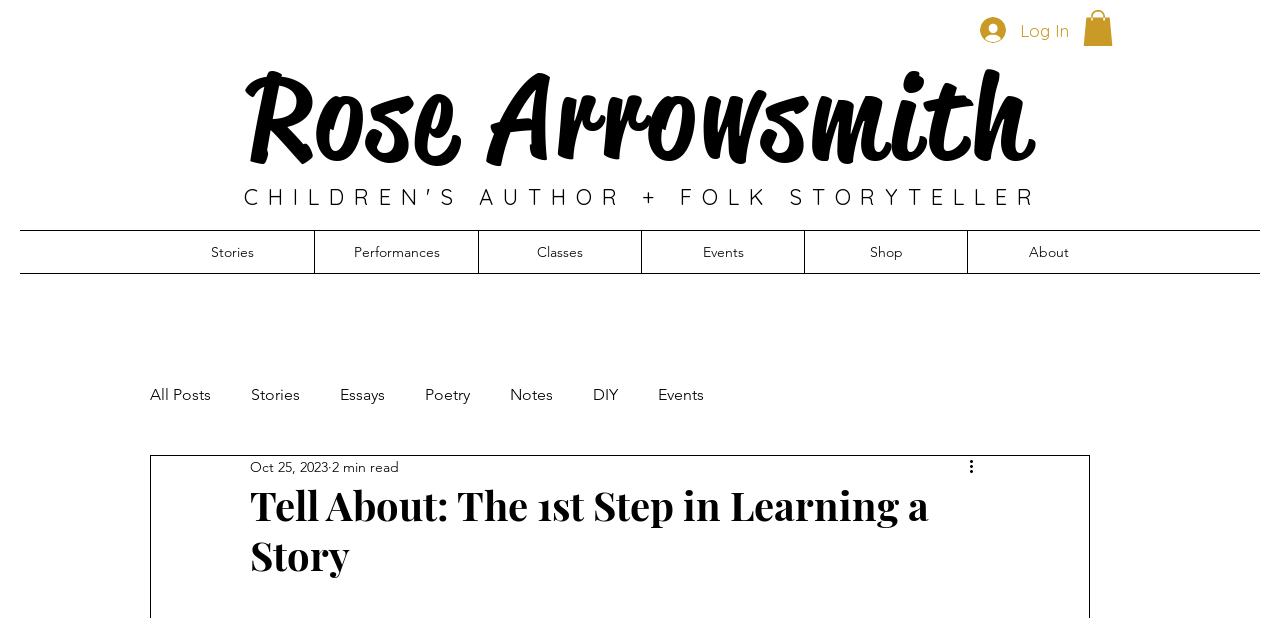

--- FILE ---
content_type: application/javascript
request_url: https://static.parastorage.com/services/communities-blog-ooi/1.3061.0/client-viewer/7599.chunk.min.js
body_size: 22017
content:
"use strict";(("undefined"!=typeof self?self:this).webpackJsonp__wix_communities_blog_ooi=("undefined"!=typeof self?self:this).webpackJsonp__wix_communities_blog_ooi||[]).push([[7599],{28648:(t,e,n)=>{function r(t){this.content=t}n.d(e,{A:()=>i}),r.prototype={constructor:r,find:function(t){for(var e=0;e<this.content.length;e+=2)if(this.content[e]===t)return e;return-1},get:function(t){var e=this.find(t);return-1==e?void 0:this.content[e+1]},update:function(t,e,n){var i=n&&n!=t?this.remove(n):this,s=i.find(t),o=i.content.slice();return-1==s?o.push(n||t,e):(o[s+1]=e,n&&(o[s]=n)),new r(o)},remove:function(t){var e=this.find(t);if(-1==e)return this;var n=this.content.slice();return n.splice(e,2),new r(n)},addToStart:function(t,e){return new r([t,e].concat(this.remove(t).content))},addToEnd:function(t,e){var n=this.remove(t).content.slice();return n.push(t,e),new r(n)},addBefore:function(t,e,n){var i=this.remove(e),s=i.content.slice(),o=i.find(t);return s.splice(-1==o?s.length:o,0,e,n),new r(s)},forEach:function(t){for(var e=0;e<this.content.length;e+=2)t(this.content[e],this.content[e+1])},prepend:function(t){return(t=r.from(t)).size?new r(t.content.concat(this.subtract(t).content)):this},append:function(t){return(t=r.from(t)).size?new r(this.subtract(t).content.concat(t.content)):this},subtract:function(t){var e=this;t=r.from(t);for(var n=0;n<t.content.length;n+=2)e=e.remove(t.content[n]);return e},toObject:function(){var t={};return this.forEach((function(e,n){t[e]=n})),t},get size(){return this.content.length>>1}},r.from=function(t){if(t instanceof r)return t;var e=[];if(t)for(var n in t)e.push(n,t[n]);return new r(e)};const i=/^(326|564)7$/.test(n.j)?r:null},62587:(t,e,n)=>{if(n.d(e,{CU:()=>c,FK:()=>o,Ji:()=>f,S4:()=>H,Sj:()=>G,Z6:()=>U,ZF:()=>lt,bP:()=>R,sX:()=>X,u$:()=>E,vI:()=>p}),/^(326|564)7$/.test(n.j))var r=n(28648);function i(t,e,n){for(let r=0;;r++){if(r==t.childCount||r==e.childCount)return t.childCount==e.childCount?null:n;let s=t.child(r),o=e.child(r);if(s!=o){if(!s.sameMarkup(o))return n;if(s.isText&&s.text!=o.text){for(let t=0;s.text[t]==o.text[t];t++)n++;return n}if(s.content.size||o.content.size){let t=i(s.content,o.content,n+1);if(null!=t)return t}n+=s.nodeSize}else n+=s.nodeSize}}function s(t,e,n,r){for(let i=t.childCount,o=e.childCount;;){if(0==i||0==o)return i==o?null:{a:n,b:r};let l=t.child(--i),h=e.child(--o),a=l.nodeSize;if(l!=h){if(!l.sameMarkup(h))return{a:n,b:r};if(l.isText&&l.text!=h.text){let t=0,e=Math.min(l.text.length,h.text.length);for(;t<e&&l.text[l.text.length-t-1]==h.text[h.text.length-t-1];)t++,n--,r--;return{a:n,b:r}}if(l.content.size||h.content.size){let t=s(l.content,h.content,n-1,r-1);if(t)return t}n-=a,r-=a}else n-=a,r-=a}}class o{constructor(t,e){if(this.content=t,this.size=e||0,null==e)for(let e=0;e<t.length;e++)this.size+=t[e].nodeSize}nodesBetween(t,e,n,r=0,i){for(let s=0,o=0;o<e;s++){let l=this.content[s],h=o+l.nodeSize;if(h>t&&!1!==n(l,r+o,i||null,s)&&l.content.size){let i=o+1;l.nodesBetween(Math.max(0,t-i),Math.min(l.content.size,e-i),n,r+i)}o=h}}descendants(t){this.nodesBetween(0,this.size,t)}textBetween(t,e,n,r){let i="",s=!0;return this.nodesBetween(t,e,((o,l)=>{let h=o.isText?o.text.slice(Math.max(t,l)-l,e-l):o.isLeaf?r?"function"==typeof r?r(o):r:o.type.spec.leafText?o.type.spec.leafText(o):"":"";o.isBlock&&(o.isLeaf&&h||o.isTextblock)&&n&&(s?s=!1:i+=n),i+=h}),0),i}append(t){if(!t.size)return this;if(!this.size)return t;let e=this.lastChild,n=t.firstChild,r=this.content.slice(),i=0;for(e.isText&&e.sameMarkup(n)&&(r[r.length-1]=e.withText(e.text+n.text),i=1);i<t.content.length;i++)r.push(t.content[i]);return new o(r,this.size+t.size)}cut(t,e=this.size){if(0==t&&e==this.size)return this;let n=[],r=0;if(e>t)for(let i=0,s=0;s<e;i++){let o=this.content[i],l=s+o.nodeSize;l>t&&((s<t||l>e)&&(o=o.isText?o.cut(Math.max(0,t-s),Math.min(o.text.length,e-s)):o.cut(Math.max(0,t-s-1),Math.min(o.content.size,e-s-1))),n.push(o),r+=o.nodeSize),s=l}return new o(n,r)}cutByIndex(t,e){return t==e?o.empty:0==t&&e==this.content.length?this:new o(this.content.slice(t,e))}replaceChild(t,e){let n=this.content[t];if(n==e)return this;let r=this.content.slice(),i=this.size+e.nodeSize-n.nodeSize;return r[t]=e,new o(r,i)}addToStart(t){return new o([t].concat(this.content),this.size+t.nodeSize)}addToEnd(t){return new o(this.content.concat(t),this.size+t.nodeSize)}eq(t){if(this.content.length!=t.content.length)return!1;for(let e=0;e<this.content.length;e++)if(!this.content[e].eq(t.content[e]))return!1;return!0}get firstChild(){return this.content.length?this.content[0]:null}get lastChild(){return this.content.length?this.content[this.content.length-1]:null}get childCount(){return this.content.length}child(t){let e=this.content[t];if(!e)throw new RangeError("Index "+t+" out of range for "+this);return e}maybeChild(t){return this.content[t]||null}forEach(t){for(let e=0,n=0;e<this.content.length;e++){let r=this.content[e];t(r,n,e),n+=r.nodeSize}}findDiffStart(t,e=0){return i(this,t,e)}findDiffEnd(t,e=this.size,n=t.size){return s(this,t,e,n)}findIndex(t,e=-1){if(0==t)return h(0,t);if(t==this.size)return h(this.content.length,t);if(t>this.size||t<0)throw new RangeError(`Position ${t} outside of fragment (${this})`);for(let n=0,r=0;;n++){let i=r+this.child(n).nodeSize;if(i>=t)return i==t||e>0?h(n+1,i):h(n,r);r=i}}toString(){return"<"+this.toStringInner()+">"}toStringInner(){return this.content.join(", ")}toJSON(){return this.content.length?this.content.map((t=>t.toJSON())):null}static fromJSON(t,e){if(!e)return o.empty;if(!Array.isArray(e))throw new RangeError("Invalid input for Fragment.fromJSON");return new o(e.map(t.nodeFromJSON))}static fromArray(t){if(!t.length)return o.empty;let e,n=0;for(let r=0;r<t.length;r++){let i=t[r];n+=i.nodeSize,r&&i.isText&&t[r-1].sameMarkup(i)?(e||(e=t.slice(0,r)),e[e.length-1]=i.withText(e[e.length-1].text+i.text)):e&&e.push(i)}return new o(e||t,n)}static from(t){if(!t)return o.empty;if(t instanceof o)return t;if(Array.isArray(t))return this.fromArray(t);if(t.attrs)return new o([t],t.nodeSize);throw new RangeError("Can not convert "+t+" to a Fragment"+(t.nodesBetween?" (looks like multiple versions of prosemirror-model were loaded)":""))}}o.empty=new o([],0);const l={index:0,offset:0};function h(t,e){return l.index=t,l.offset=e,l}function a(t,e){if(t===e)return!0;if(!t||"object"!=typeof t||!e||"object"!=typeof e)return!1;let n=Array.isArray(t);if(Array.isArray(e)!=n)return!1;if(n){if(t.length!=e.length)return!1;for(let n=0;n<t.length;n++)if(!a(t[n],e[n]))return!1}else{for(let n in t)if(!(n in e)||!a(t[n],e[n]))return!1;for(let n in e)if(!(n in t))return!1}return!0}class c{constructor(t,e){this.type=t,this.attrs=e}addToSet(t){let e,n=!1;for(let r=0;r<t.length;r++){let i=t[r];if(this.eq(i))return t;if(this.type.excludes(i.type))e||(e=t.slice(0,r));else{if(i.type.excludes(this.type))return t;!n&&i.type.rank>this.type.rank&&(e||(e=t.slice(0,r)),e.push(this),n=!0),e&&e.push(i)}}return e||(e=t.slice()),n||e.push(this),e}removeFromSet(t){for(let e=0;e<t.length;e++)if(this.eq(t[e]))return t.slice(0,e).concat(t.slice(e+1));return t}isInSet(t){for(let e=0;e<t.length;e++)if(this.eq(t[e]))return!0;return!1}eq(t){return this==t||this.type==t.type&&a(this.attrs,t.attrs)}toJSON(){let t={type:this.type.name};for(let e in this.attrs){t.attrs=this.attrs;break}return t}static fromJSON(t,e){if(!e)throw new RangeError("Invalid input for Mark.fromJSON");let n=t.marks[e.type];if(!n)throw new RangeError(`There is no mark type ${e.type} in this schema`);let r=n.create(e.attrs);return n.checkAttrs(r.attrs),r}static sameSet(t,e){if(t==e)return!0;if(t.length!=e.length)return!1;for(let n=0;n<t.length;n++)if(!t[n].eq(e[n]))return!1;return!0}static setFrom(t){if(!t||Array.isArray(t)&&0==t.length)return c.none;if(t instanceof c)return[t];let e=t.slice();return e.sort(((t,e)=>t.type.rank-e.type.rank)),e}}c.none=[];class p extends Error{}class f{constructor(t,e,n){this.content=t,this.openStart=e,this.openEnd=n}get size(){return this.content.size-this.openStart-this.openEnd}insertAt(t,e){let n=d(this.content,t+this.openStart,e);return n&&new f(n,this.openStart,this.openEnd)}removeBetween(t,e){return new f(u(this.content,t+this.openStart,e+this.openStart),this.openStart,this.openEnd)}eq(t){return this.content.eq(t.content)&&this.openStart==t.openStart&&this.openEnd==t.openEnd}toString(){return this.content+"("+this.openStart+","+this.openEnd+")"}toJSON(){if(!this.content.size)return null;let t={content:this.content.toJSON()};return this.openStart>0&&(t.openStart=this.openStart),this.openEnd>0&&(t.openEnd=this.openEnd),t}static fromJSON(t,e){if(!e)return f.empty;let n=e.openStart||0,r=e.openEnd||0;if("number"!=typeof n||"number"!=typeof r)throw new RangeError("Invalid input for Slice.fromJSON");return new f(o.fromJSON(t,e.content),n,r)}static maxOpen(t,e=!0){let n=0,r=0;for(let r=t.firstChild;r&&!r.isLeaf&&(e||!r.type.spec.isolating);r=r.firstChild)n++;for(let n=t.lastChild;n&&!n.isLeaf&&(e||!n.type.spec.isolating);n=n.lastChild)r++;return new f(t,n,r)}}function u(t,e,n){let{index:r,offset:i}=t.findIndex(e),s=t.maybeChild(r),{index:o,offset:l}=t.findIndex(n);if(i==e||s.isText){if(l!=n&&!t.child(o).isText)throw new RangeError("Removing non-flat range");return t.cut(0,e).append(t.cut(n))}if(r!=o)throw new RangeError("Removing non-flat range");return t.replaceChild(r,s.copy(u(s.content,e-i-1,n-i-1)))}function d(t,e,n,r){let{index:i,offset:s}=t.findIndex(e),o=t.maybeChild(i);if(s==e||o.isText)return r&&!r.canReplace(i,i,n)?null:t.cut(0,e).append(n).append(t.cut(e));let l=d(o.content,e-s-1,n);return l&&t.replaceChild(i,o.copy(l))}function m(t,e,n){if(n.openStart>t.depth)throw new p("Inserted content deeper than insertion position");if(t.depth-n.openStart!=e.depth-n.openEnd)throw new p("Inconsistent open depths");return g(t,e,n,0)}function g(t,e,n,r){let i=t.index(r),s=t.node(r);if(i==e.index(r)&&r<t.depth-n.openStart){let o=g(t,e,n,r+1);return s.copy(s.content.replaceChild(i,o))}if(n.content.size){if(n.openStart||n.openEnd||t.depth!=r||e.depth!=r){let{start:i,end:l}=function(t,e){let n=e.depth-t.openStart,r=e.node(n).copy(t.content);for(let t=n-1;t>=0;t--)r=e.node(t).copy(o.from(r));return{start:r.resolveNoCache(t.openStart+n),end:r.resolveNoCache(r.content.size-t.openEnd-n)}}(n,t);return S(s,v(t,i,l,e,r))}{let r=t.parent,i=r.content;return S(r,i.cut(0,t.parentOffset).append(n.content).append(i.cut(e.parentOffset)))}}return S(s,b(t,e,r))}function y(t,e){if(!e.type.compatibleContent(t.type))throw new p("Cannot join "+e.type.name+" onto "+t.type.name)}function w(t,e,n){let r=t.node(n);return y(r,e.node(n)),r}function k(t,e){let n=e.length-1;n>=0&&t.isText&&t.sameMarkup(e[n])?e[n]=t.withText(e[n].text+t.text):e.push(t)}function x(t,e,n,r){let i=(e||t).node(n),s=0,o=e?e.index(n):i.childCount;t&&(s=t.index(n),t.depth>n?s++:t.textOffset&&(k(t.nodeAfter,r),s++));for(let t=s;t<o;t++)k(i.child(t),r);e&&e.depth==n&&e.textOffset&&k(e.nodeBefore,r)}function S(t,e){return t.type.checkContent(e),t.copy(e)}function v(t,e,n,r,i){let s=t.depth>i&&w(t,e,i+1),l=r.depth>i&&w(n,r,i+1),h=[];return x(null,t,i,h),s&&l&&e.index(i)==n.index(i)?(y(s,l),k(S(s,v(t,e,n,r,i+1)),h)):(s&&k(S(s,b(t,e,i+1)),h),x(e,n,i,h),l&&k(S(l,b(n,r,i+1)),h)),x(r,null,i,h),new o(h)}function b(t,e,n){let r=[];if(x(null,t,n,r),t.depth>n){k(S(w(t,e,n+1),b(t,e,n+1)),r)}return x(e,null,n,r),new o(r)}f.empty=new f(o.empty,0,0);class M{constructor(t,e,n){this.pos=t,this.path=e,this.parentOffset=n,this.depth=e.length/3-1}resolveDepth(t){return null==t?this.depth:t<0?this.depth+t:t}get parent(){return this.node(this.depth)}get doc(){return this.node(0)}node(t){return this.path[3*this.resolveDepth(t)]}index(t){return this.path[3*this.resolveDepth(t)+1]}indexAfter(t){return t=this.resolveDepth(t),this.index(t)+(t!=this.depth||this.textOffset?1:0)}start(t){return 0==(t=this.resolveDepth(t))?0:this.path[3*t-1]+1}end(t){return t=this.resolveDepth(t),this.start(t)+this.node(t).content.size}before(t){if(!(t=this.resolveDepth(t)))throw new RangeError("There is no position before the top-level node");return t==this.depth+1?this.pos:this.path[3*t-1]}after(t){if(!(t=this.resolveDepth(t)))throw new RangeError("There is no position after the top-level node");return t==this.depth+1?this.pos:this.path[3*t-1]+this.path[3*t].nodeSize}get textOffset(){return this.pos-this.path[this.path.length-1]}get nodeAfter(){let t=this.parent,e=this.index(this.depth);if(e==t.childCount)return null;let n=this.pos-this.path[this.path.length-1],r=t.child(e);return n?t.child(e).cut(n):r}get nodeBefore(){let t=this.index(this.depth),e=this.pos-this.path[this.path.length-1];return e?this.parent.child(t).cut(0,e):0==t?null:this.parent.child(t-1)}posAtIndex(t,e){e=this.resolveDepth(e);let n=this.path[3*e],r=0==e?0:this.path[3*e-1]+1;for(let e=0;e<t;e++)r+=n.child(e).nodeSize;return r}marks(){let t=this.parent,e=this.index();if(0==t.content.size)return c.none;if(this.textOffset)return t.child(e).marks;let n=t.maybeChild(e-1),r=t.maybeChild(e);if(!n){let t=n;n=r,r=t}let i=n.marks;for(var s=0;s<i.length;s++)!1!==i[s].type.spec.inclusive||r&&i[s].isInSet(r.marks)||(i=i[s--].removeFromSet(i));return i}marksAcross(t){let e=this.parent.maybeChild(this.index());if(!e||!e.isInline)return null;let n=e.marks,r=t.parent.maybeChild(t.index());for(var i=0;i<n.length;i++)!1!==n[i].type.spec.inclusive||r&&n[i].isInSet(r.marks)||(n=n[i--].removeFromSet(n));return n}sharedDepth(t){for(let e=this.depth;e>0;e--)if(this.start(e)<=t&&this.end(e)>=t)return e;return 0}blockRange(t=this,e){if(t.pos<this.pos)return t.blockRange(this);for(let n=this.depth-(this.parent.inlineContent||this.pos==t.pos?1:0);n>=0;n--)if(t.pos<=this.end(n)&&(!e||e(this.node(n))))return new E(this,t,n);return null}sameParent(t){return this.pos-this.parentOffset==t.pos-t.parentOffset}max(t){return t.pos>this.pos?t:this}min(t){return t.pos<this.pos?t:this}toString(){let t="";for(let e=1;e<=this.depth;e++)t+=(t?"/":"")+this.node(e).type.name+"_"+this.index(e-1);return t+":"+this.parentOffset}static resolve(t,e){if(!(e>=0&&e<=t.content.size))throw new RangeError("Position "+e+" out of range");let n=[],r=0,i=e;for(let e=t;;){let{index:t,offset:s}=e.content.findIndex(i),o=i-s;if(n.push(e,t,r+s),!o)break;if(e=e.child(t),e.isText)break;i=o-1,r+=s+1}return new M(e,n,i)}static resolveCached(t,e){let n=N.get(t);if(n)for(let t=0;t<n.elts.length;t++){let r=n.elts[t];if(r.pos==e)return r}else N.set(t,n=new C);let r=n.elts[n.i]=M.resolve(t,e);return n.i=(n.i+1)%O,r}}class C{constructor(){this.elts=[],this.i=0}}const O=12,N=new WeakMap;class E{constructor(t,e,n){this.$from=t,this.$to=e,this.depth=n}get start(){return this.$from.before(this.depth+1)}get end(){return this.$to.after(this.depth+1)}get parent(){return this.$from.node(this.depth)}get startIndex(){return this.$from.index(this.depth)}get endIndex(){return this.$to.indexAfter(this.depth)}}const T=Object.create(null);class R{constructor(t,e,n,r=c.none){this.type=t,this.attrs=e,this.marks=r,this.content=n||o.empty}get nodeSize(){return this.isLeaf?1:2+this.content.size}get childCount(){return this.content.childCount}child(t){return this.content.child(t)}maybeChild(t){return this.content.maybeChild(t)}forEach(t){this.content.forEach(t)}nodesBetween(t,e,n,r=0){this.content.nodesBetween(t,e,n,r,this)}descendants(t){this.nodesBetween(0,this.content.size,t)}get textContent(){return this.isLeaf&&this.type.spec.leafText?this.type.spec.leafText(this):this.textBetween(0,this.content.size,"")}textBetween(t,e,n,r){return this.content.textBetween(t,e,n,r)}get firstChild(){return this.content.firstChild}get lastChild(){return this.content.lastChild}eq(t){return this==t||this.sameMarkup(t)&&this.content.eq(t.content)}sameMarkup(t){return this.hasMarkup(t.type,t.attrs,t.marks)}hasMarkup(t,e,n){return this.type==t&&a(this.attrs,e||t.defaultAttrs||T)&&c.sameSet(this.marks,n||c.none)}copy(t=null){return t==this.content?this:new R(this.type,this.attrs,t,this.marks)}mark(t){return t==this.marks?this:new R(this.type,this.attrs,this.content,t)}cut(t,e=this.content.size){return 0==t&&e==this.content.size?this:this.copy(this.content.cut(t,e))}slice(t,e=this.content.size,n=!1){if(t==e)return f.empty;let r=this.resolve(t),i=this.resolve(e),s=n?0:r.sharedDepth(e),o=r.start(s),l=r.node(s).content.cut(r.pos-o,i.pos-o);return new f(l,r.depth-s,i.depth-s)}replace(t,e,n){return m(this.resolve(t),this.resolve(e),n)}nodeAt(t){for(let e=this;;){let{index:n,offset:r}=e.content.findIndex(t);if(e=e.maybeChild(n),!e)return null;if(r==t||e.isText)return e;t-=r+1}}childAfter(t){let{index:e,offset:n}=this.content.findIndex(t);return{node:this.content.maybeChild(e),index:e,offset:n}}childBefore(t){if(0==t)return{node:null,index:0,offset:0};let{index:e,offset:n}=this.content.findIndex(t);if(n<t)return{node:this.content.child(e),index:e,offset:n};let r=this.content.child(e-1);return{node:r,index:e-1,offset:n-r.nodeSize}}resolve(t){return M.resolveCached(this,t)}resolveNoCache(t){return M.resolve(this,t)}rangeHasMark(t,e,n){let r=!1;return e>t&&this.nodesBetween(t,e,(t=>(n.isInSet(t.marks)&&(r=!0),!r))),r}get isBlock(){return this.type.isBlock}get isTextblock(){return this.type.isTextblock}get inlineContent(){return this.type.inlineContent}get isInline(){return this.type.isInline}get isText(){return this.type.isText}get isLeaf(){return this.type.isLeaf}get isAtom(){return this.type.isAtom}toString(){if(this.type.spec.toDebugString)return this.type.spec.toDebugString(this);let t=this.type.name;return this.content.size&&(t+="("+this.content.toStringInner()+")"),A(this.marks,t)}contentMatchAt(t){let e=this.type.contentMatch.matchFragment(this.content,0,t);if(!e)throw new Error("Called contentMatchAt on a node with invalid content");return e}canReplace(t,e,n=o.empty,r=0,i=n.childCount){let s=this.contentMatchAt(t).matchFragment(n,r,i),l=s&&s.matchFragment(this.content,e);if(!l||!l.validEnd)return!1;for(let t=r;t<i;t++)if(!this.type.allowsMarks(n.child(t).marks))return!1;return!0}canReplaceWith(t,e,n,r){if(r&&!this.type.allowsMarks(r))return!1;let i=this.contentMatchAt(t).matchType(n),s=i&&i.matchFragment(this.content,e);return!!s&&s.validEnd}canAppend(t){return t.content.size?this.canReplace(this.childCount,this.childCount,t.content):this.type.compatibleContent(t.type)}check(){this.type.checkContent(this.content),this.type.checkAttrs(this.attrs);let t=c.none;for(let e=0;e<this.marks.length;e++){let n=this.marks[e];n.type.checkAttrs(n.attrs),t=n.addToSet(t)}if(!c.sameSet(t,this.marks))throw new RangeError(`Invalid collection of marks for node ${this.type.name}: ${this.marks.map((t=>t.type.name))}`);this.content.forEach((t=>t.check()))}toJSON(){let t={type:this.type.name};for(let e in this.attrs){t.attrs=this.attrs;break}return this.content.size&&(t.content=this.content.toJSON()),this.marks.length&&(t.marks=this.marks.map((t=>t.toJSON()))),t}static fromJSON(t,e){if(!e)throw new RangeError("Invalid input for Node.fromJSON");let n;if(e.marks){if(!Array.isArray(e.marks))throw new RangeError("Invalid mark data for Node.fromJSON");n=e.marks.map(t.markFromJSON)}if("text"==e.type){if("string"!=typeof e.text)throw new RangeError("Invalid text node in JSON");return t.text(e.text,n)}let r=o.fromJSON(t,e.content),i=t.nodeType(e.type).create(e.attrs,r,n);return i.type.checkAttrs(i.attrs),i}}R.prototype.text=void 0;class J extends R{constructor(t,e,n,r){if(super(t,e,null,r),!n)throw new RangeError("Empty text nodes are not allowed");this.text=n}toString(){return this.type.spec.toDebugString?this.type.spec.toDebugString(this):A(this.marks,JSON.stringify(this.text))}get textContent(){return this.text}textBetween(t,e){return this.text.slice(t,e)}get nodeSize(){return this.text.length}mark(t){return t==this.marks?this:new J(this.type,this.attrs,this.text,t)}withText(t){return t==this.text?this:new J(this.type,this.attrs,t,this.marks)}cut(t=0,e=this.text.length){return 0==t&&e==this.text.length?this:this.withText(this.text.slice(t,e))}eq(t){return this.sameMarkup(t)&&this.text==t.text}toJSON(){let t=super.toJSON();return t.text=this.text,t}}function A(t,e){for(let n=t.length-1;n>=0;n--)e=t[n].type.name+"("+e+")";return e}class I{constructor(t){this.validEnd=t,this.next=[],this.wrapCache=[]}static parse(t,e){let n=new F(t,e);if(null==n.next)return I.empty;let r=z(n);n.next&&n.err("Unexpected trailing text");let i=function(t){let e=Object.create(null);return n(L(t,0));function n(r){let i=[];r.forEach((e=>{t[e].forEach((({term:e,to:n})=>{if(!e)return;let r;for(let t=0;t<i.length;t++)i[t][0]==e&&(r=i[t][1]);L(t,n).forEach((t=>{r||i.push([e,r=[]]),-1==r.indexOf(t)&&r.push(t)}))}))}));let s=e[r.join(",")]=new I(r.indexOf(t.length-1)>-1);for(let t=0;t<i.length;t++){let r=i[t][1].sort(W);s.next.push({type:i[t][0],next:e[r.join(",")]||n(r)})}return s}}(function(t){let e=[[]];return i(s(t,0),n()),e;function n(){return e.push([])-1}function r(t,n,r){let i={term:r,to:n};return e[t].push(i),i}function i(t,e){t.forEach((t=>t.to=e))}function s(t,e){if("choice"==t.type)return t.exprs.reduce(((t,n)=>t.concat(s(n,e))),[]);if("seq"!=t.type){if("star"==t.type){let o=n();return r(e,o),i(s(t.expr,o),o),[r(o)]}if("plus"==t.type){let o=n();return i(s(t.expr,e),o),i(s(t.expr,o),o),[r(o)]}if("opt"==t.type)return[r(e)].concat(s(t.expr,e));if("range"==t.type){let o=e;for(let e=0;e<t.min;e++){let e=n();i(s(t.expr,o),e),o=e}if(-1==t.max)i(s(t.expr,o),o);else for(let e=t.min;e<t.max;e++){let e=n();r(o,e),i(s(t.expr,o),e),o=e}return[r(o)]}if("name"==t.type)return[r(e,void 0,t.value)];throw new Error("Unknown expr type")}for(let r=0;;r++){let o=s(t.exprs[r],e);if(r==t.exprs.length-1)return o;i(o,e=n())}}}(r));return function(t,e){for(let n=0,r=[t];n<r.length;n++){let t=r[n],i=!t.validEnd,s=[];for(let e=0;e<t.next.length;e++){let{type:n,next:o}=t.next[e];s.push(n.name),!i||n.isText||n.hasRequiredAttrs()||(i=!1),-1==r.indexOf(o)&&r.push(o)}i&&e.err("Only non-generatable nodes ("+s.join(", ")+") in a required position (see https://prosemirror.net/docs/guide/#generatable)")}}(i,n),i}matchType(t){for(let e=0;e<this.next.length;e++)if(this.next[e].type==t)return this.next[e].next;return null}matchFragment(t,e=0,n=t.childCount){let r=this;for(let i=e;r&&i<n;i++)r=r.matchType(t.child(i).type);return r}get inlineContent(){return 0!=this.next.length&&this.next[0].type.isInline}get defaultType(){for(let t=0;t<this.next.length;t++){let{type:e}=this.next[t];if(!e.isText&&!e.hasRequiredAttrs())return e}return null}compatible(t){for(let e=0;e<this.next.length;e++)for(let n=0;n<t.next.length;n++)if(this.next[e].type==t.next[n].type)return!0;return!1}fillBefore(t,e=!1,n=0){let r=[this];return function i(s,l){let h=s.matchFragment(t,n);if(h&&(!e||h.validEnd))return o.from(l.map((t=>t.createAndFill())));for(let t=0;t<s.next.length;t++){let{type:e,next:n}=s.next[t];if(!e.isText&&!e.hasRequiredAttrs()&&-1==r.indexOf(n)){r.push(n);let t=i(n,l.concat(e));if(t)return t}}return null}(this,[])}findWrapping(t){for(let e=0;e<this.wrapCache.length;e+=2)if(this.wrapCache[e]==t)return this.wrapCache[e+1];let e=this.computeWrapping(t);return this.wrapCache.push(t,e),e}computeWrapping(t){let e=Object.create(null),n=[{match:this,type:null,via:null}];for(;n.length;){let r=n.shift(),i=r.match;if(i.matchType(t)){let t=[];for(let e=r;e.type;e=e.via)t.push(e.type);return t.reverse()}for(let t=0;t<i.next.length;t++){let{type:s,next:o}=i.next[t];s.isLeaf||s.hasRequiredAttrs()||s.name in e||r.type&&!o.validEnd||(n.push({match:s.contentMatch,type:s,via:r}),e[s.name]=!0)}}return null}get edgeCount(){return this.next.length}edge(t){if(t>=this.next.length)throw new RangeError(`There's no ${t}th edge in this content match`);return this.next[t]}toString(){let t=[];return function e(n){t.push(n);for(let r=0;r<n.next.length;r++)-1==t.indexOf(n.next[r].next)&&e(n.next[r].next)}(this),t.map(((e,n)=>{let r=n+(e.validEnd?"*":" ")+" ";for(let n=0;n<e.next.length;n++)r+=(n?", ":"")+e.next[n].type.name+"->"+t.indexOf(e.next[n].next);return r})).join("\n")}}I.empty=new I(!0);class F{constructor(t,e){this.string=t,this.nodeTypes=e,this.inline=null,this.pos=0,this.tokens=t.split(/\s*(?=\b|\W|$)/),""==this.tokens[this.tokens.length-1]&&this.tokens.pop(),""==this.tokens[0]&&this.tokens.shift()}get next(){return this.tokens[this.pos]}eat(t){return this.next==t&&(this.pos++||!0)}err(t){throw new SyntaxError(t+" (in content expression '"+this.string+"')")}}function z(t){let e=[];do{e.push($(t))}while(t.eat("|"));return 1==e.length?e[0]:{type:"choice",exprs:e}}function $(t){let e=[];do{e.push(B(t))}while(t.next&&")"!=t.next&&"|"!=t.next);return 1==e.length?e[0]:{type:"seq",exprs:e}}function B(t){let e=function(t){if(t.eat("(")){let e=z(t);return t.eat(")")||t.err("Missing closing paren"),e}if(!/\W/.test(t.next)){let e=function(t,e){let n=t.nodeTypes,r=n[e];if(r)return[r];let i=[];for(let t in n){let r=n[t];r.groups.indexOf(e)>-1&&i.push(r)}0==i.length&&t.err("No node type or group '"+e+"' found");return i}(t,t.next).map((e=>(null==t.inline?t.inline=e.isInline:t.inline!=e.isInline&&t.err("Mixing inline and block content"),{type:"name",value:e})));return t.pos++,1==e.length?e[0]:{type:"choice",exprs:e}}t.err("Unexpected token '"+t.next+"'")}(t);for(;;)if(t.eat("+"))e={type:"plus",expr:e};else if(t.eat("*"))e={type:"star",expr:e};else if(t.eat("?"))e={type:"opt",expr:e};else{if(!t.eat("{"))break;e=j(t,e)}return e}function D(t){/\D/.test(t.next)&&t.err("Expected number, got '"+t.next+"'");let e=Number(t.next);return t.pos++,e}function j(t,e){let n=D(t),r=n;return t.eat(",")&&(r="}"!=t.next?D(t):-1),t.eat("}")||t.err("Unclosed braced range"),{type:"range",min:n,max:r,expr:e}}function W(t,e){return e-t}function L(t,e){let n=[];return function e(r){let i=t[r];if(1==i.length&&!i[0].term)return e(i[0].to);n.push(r);for(let t=0;t<i.length;t++){let{term:r,to:s}=i[t];r||-1!=n.indexOf(s)||e(s)}}(e),n.sort(W)}function q(t){let e=Object.create(null);for(let n in t){let r=t[n];if(!r.hasDefault)return null;e[n]=r.default}return e}function K(t,e){let n=Object.create(null);for(let r in t){let i=e&&e[r];if(void 0===i){let e=t[r];if(!e.hasDefault)throw new RangeError("No value supplied for attribute "+r);i=e.default}n[r]=i}return n}function P(t,e,n,r){for(let r in e)if(!(r in t))throw new RangeError(`Unsupported attribute ${r} for ${n} of type ${r}`);for(let n in t){let r=t[n];r.validate&&r.validate(e[n])}}function _(t,e){let n=Object.create(null);if(e)for(let r in e)n[r]=new V(t,r,e[r]);return n}class U{constructor(t,e,n){this.name=t,this.schema=e,this.spec=n,this.markSet=null,this.groups=n.group?n.group.split(" "):[],this.attrs=_(t,n.attrs),this.defaultAttrs=q(this.attrs),this.contentMatch=null,this.inlineContent=null,this.isBlock=!(n.inline||"text"==t),this.isText="text"==t}get isInline(){return!this.isBlock}get isTextblock(){return this.isBlock&&this.inlineContent}get isLeaf(){return this.contentMatch==I.empty}get isAtom(){return this.isLeaf||!!this.spec.atom}get whitespace(){return this.spec.whitespace||(this.spec.code?"pre":"normal")}hasRequiredAttrs(){for(let t in this.attrs)if(this.attrs[t].isRequired)return!0;return!1}compatibleContent(t){return this==t||this.contentMatch.compatible(t.contentMatch)}computeAttrs(t){return!t&&this.defaultAttrs?this.defaultAttrs:K(this.attrs,t)}create(t=null,e,n){if(this.isText)throw new Error("NodeType.create can't construct text nodes");return new R(this,this.computeAttrs(t),o.from(e),c.setFrom(n))}createChecked(t=null,e,n){return e=o.from(e),this.checkContent(e),new R(this,this.computeAttrs(t),e,c.setFrom(n))}createAndFill(t=null,e,n){if(t=this.computeAttrs(t),(e=o.from(e)).size){let t=this.contentMatch.fillBefore(e);if(!t)return null;e=t.append(e)}let r=this.contentMatch.matchFragment(e),i=r&&r.fillBefore(o.empty,!0);return i?new R(this,t,e.append(i),c.setFrom(n)):null}validContent(t){let e=this.contentMatch.matchFragment(t);if(!e||!e.validEnd)return!1;for(let e=0;e<t.childCount;e++)if(!this.allowsMarks(t.child(e).marks))return!1;return!0}checkContent(t){if(!this.validContent(t))throw new RangeError(`Invalid content for node ${this.name}: ${t.toString().slice(0,50)}`)}checkAttrs(t){P(this.attrs,t,"node",this.name)}allowsMarkType(t){return null==this.markSet||this.markSet.indexOf(t)>-1}allowsMarks(t){if(null==this.markSet)return!0;for(let e=0;e<t.length;e++)if(!this.allowsMarkType(t[e].type))return!1;return!0}allowedMarks(t){if(null==this.markSet)return t;let e;for(let n=0;n<t.length;n++)this.allowsMarkType(t[n].type)?e&&e.push(t[n]):e||(e=t.slice(0,n));return e?e.length?e:c.none:t}static compile(t,e){let n=Object.create(null);t.forEach(((t,r)=>n[t]=new U(t,e,r)));let r=e.spec.topNode||"doc";if(!n[r])throw new RangeError("Schema is missing its top node type ('"+r+"')");if(!n.text)throw new RangeError("Every schema needs a 'text' type");for(let t in n.text.attrs)throw new RangeError("The text node type should not have attributes");return n}}class V{constructor(t,e,n){this.hasDefault=Object.prototype.hasOwnProperty.call(n,"default"),this.default=n.default,this.validate="string"==typeof n.validate?function(t,e,n){let r=n.split("|");return n=>{let i=null===n?"null":typeof n;if(r.indexOf(i)<0)throw new RangeError(`Expected value of type ${r} for attribute ${e} on type ${t}, got ${i}`)}}(t,e,n.validate):n.validate}get isRequired(){return!this.hasDefault}}class X{constructor(t,e,n,r){this.name=t,this.rank=e,this.schema=n,this.spec=r,this.attrs=_(t,r.attrs),this.excluded=null;let i=q(this.attrs);this.instance=i?new c(this,i):null}create(t=null){return!t&&this.instance?this.instance:new c(this,K(this.attrs,t))}static compile(t,e){let n=Object.create(null),r=0;return t.forEach(((t,i)=>n[t]=new X(t,r++,e,i))),n}removeFromSet(t){for(var e=0;e<t.length;e++)t[e].type==this&&(t=t.slice(0,e).concat(t.slice(e+1)),e--);return t}isInSet(t){for(let e=0;e<t.length;e++)if(t[e].type==this)return t[e]}checkAttrs(t){P(this.attrs,t,"mark",this.name)}excludes(t){return this.excluded.indexOf(t)>-1}}class G{constructor(t){this.linebreakReplacement=null,this.cached=Object.create(null);let e=this.spec={};for(let n in t)e[n]=t[n];e.nodes=r.A.from(t.nodes),e.marks=r.A.from(t.marks||{}),this.nodes=U.compile(this.spec.nodes,this),this.marks=X.compile(this.spec.marks,this);let n=Object.create(null);for(let t in this.nodes){if(t in this.marks)throw new RangeError(t+" can not be both a node and a mark");let e=this.nodes[t],r=e.spec.content||"",i=e.spec.marks;if(e.contentMatch=n[r]||(n[r]=I.parse(r,this.nodes)),e.inlineContent=e.contentMatch.inlineContent,e.spec.linebreakReplacement){if(this.linebreakReplacement)throw new RangeError("Multiple linebreak nodes defined");if(!e.isInline||!e.isLeaf)throw new RangeError("Linebreak replacement nodes must be inline leaf nodes");this.linebreakReplacement=e}e.markSet="_"==i?null:i?Z(this,i.split(" ")):""!=i&&e.inlineContent?null:[]}for(let t in this.marks){let e=this.marks[t],n=e.spec.excludes;e.excluded=null==n?[e]:""==n?[]:Z(this,n.split(" "))}this.nodeFromJSON=this.nodeFromJSON.bind(this),this.markFromJSON=this.markFromJSON.bind(this),this.topNodeType=this.nodes[this.spec.topNode||"doc"],this.cached.wrappings=Object.create(null)}node(t,e=null,n,r){if("string"==typeof t)t=this.nodeType(t);else{if(!(t instanceof U))throw new RangeError("Invalid node type: "+t);if(t.schema!=this)throw new RangeError("Node type from different schema used ("+t.name+")")}return t.createChecked(e,n,r)}text(t,e){let n=this.nodes.text;return new J(n,n.defaultAttrs,t,c.setFrom(e))}mark(t,e){return"string"==typeof t&&(t=this.marks[t]),t.create(e)}nodeFromJSON(t){return R.fromJSON(this,t)}markFromJSON(t){return c.fromJSON(this,t)}nodeType(t){let e=this.nodes[t];if(!e)throw new RangeError("Unknown node type: "+t);return e}}function Z(t,e){let n=[];for(let r=0;r<e.length;r++){let i=e[r],s=t.marks[i],o=s;if(s)n.push(s);else for(let e in t.marks){let r=t.marks[e];("_"==i||r.spec.group&&r.spec.group.split(" ").indexOf(i)>-1)&&n.push(o=r)}if(!o)throw new SyntaxError("Unknown mark type: '"+e[r]+"'")}return n}class H{constructor(t,e){this.schema=t,this.rules=e,this.tags=[],this.styles=[];let n=this.matchedStyles=[];e.forEach((t=>{if(function(t){return null!=t.tag}(t))this.tags.push(t);else if(function(t){return null!=t.style}(t)){let e=/[^=]*/.exec(t.style)[0];n.indexOf(e)<0&&n.push(e),this.styles.push(t)}})),this.normalizeLists=!this.tags.some((e=>{if(!/^(ul|ol)\b/.test(e.tag)||!e.node)return!1;let n=t.nodes[e.node];return n.contentMatch.matchType(n)}))}parse(t,e={}){let n=new rt(this,e,!1);return n.addAll(t,c.none,e.from,e.to),n.finish()}parseSlice(t,e={}){let n=new rt(this,e,!0);return n.addAll(t,c.none,e.from,e.to),f.maxOpen(n.finish())}matchTag(t,e,n){for(let r=n?this.tags.indexOf(n)+1:0;r<this.tags.length;r++){let n=this.tags[r];if(it(t,n.tag)&&(void 0===n.namespace||t.namespaceURI==n.namespace)&&(!n.context||e.matchesContext(n.context))){if(n.getAttrs){let e=n.getAttrs(t);if(!1===e)continue;n.attrs=e||void 0}return n}}}matchStyle(t,e,n,r){for(let i=r?this.styles.indexOf(r)+1:0;i<this.styles.length;i++){let r=this.styles[i],s=r.style;if(!(0!=s.indexOf(t)||r.context&&!n.matchesContext(r.context)||s.length>t.length&&(61!=s.charCodeAt(t.length)||s.slice(t.length+1)!=e))){if(r.getAttrs){let t=r.getAttrs(e);if(!1===t)continue;r.attrs=t||void 0}return r}}}static schemaRules(t){let e=[];function n(t){let n=null==t.priority?50:t.priority,r=0;for(;r<e.length;r++){let t=e[r];if((null==t.priority?50:t.priority)<n)break}e.splice(r,0,t)}for(let e in t.marks){let r=t.marks[e].spec.parseDOM;r&&r.forEach((t=>{n(t=st(t)),t.mark||t.ignore||t.clearMark||(t.mark=e)}))}for(let e in t.nodes){let r=t.nodes[e].spec.parseDOM;r&&r.forEach((t=>{n(t=st(t)),t.node||t.ignore||t.mark||(t.node=e)}))}return e}static fromSchema(t){return t.cached.domParser||(t.cached.domParser=new H(t,H.schemaRules(t)))}}const Q={address:!0,article:!0,aside:!0,blockquote:!0,canvas:!0,dd:!0,div:!0,dl:!0,fieldset:!0,figcaption:!0,figure:!0,footer:!0,form:!0,h1:!0,h2:!0,h3:!0,h4:!0,h5:!0,h6:!0,header:!0,hgroup:!0,hr:!0,li:!0,noscript:!0,ol:!0,output:!0,p:!0,pre:!0,section:!0,table:!0,tfoot:!0,ul:!0},Y={head:!0,noscript:!0,object:!0,script:!0,style:!0,title:!0},tt={ol:!0,ul:!0};function et(t,e,n){return null!=e?(e?1:0)|("full"===e?2:0):t&&"pre"==t.whitespace?3:-5&n}class nt{constructor(t,e,n,r,i,s){this.type=t,this.attrs=e,this.marks=n,this.solid=r,this.options=s,this.content=[],this.activeMarks=c.none,this.match=i||(4&s?null:t.contentMatch)}findWrapping(t){if(!this.match){if(!this.type)return[];let e=this.type.contentMatch.fillBefore(o.from(t));if(!e){let e,n=this.type.contentMatch;return(e=n.findWrapping(t.type))?(this.match=n,e):null}this.match=this.type.contentMatch.matchFragment(e)}return this.match.findWrapping(t.type)}finish(t){if(!(1&this.options)){let t,e=this.content[this.content.length-1];if(e&&e.isText&&(t=/[ \t\r\n\u000c]+$/.exec(e.text))){let n=e;e.text.length==t[0].length?this.content.pop():this.content[this.content.length-1]=n.withText(n.text.slice(0,n.text.length-t[0].length))}}let e=o.from(this.content);return!t&&this.match&&(e=e.append(this.match.fillBefore(o.empty,!0))),this.type?this.type.create(this.attrs,e,this.marks):e}inlineContext(t){return this.type?this.type.inlineContent:this.content.length?this.content[0].isInline:t.parentNode&&!Q.hasOwnProperty(t.parentNode.nodeName.toLowerCase())}}class rt{constructor(t,e,n){this.parser=t,this.options=e,this.isOpen=n,this.open=0;let r,i=e.topNode,s=et(null,e.preserveWhitespace,0)|(n?4:0);r=i?new nt(i.type,i.attrs,c.none,!0,e.topMatch||i.type.contentMatch,s):new nt(n?null:t.schema.topNodeType,null,c.none,!0,null,s),this.nodes=[r],this.find=e.findPositions,this.needsBlock=!1}get top(){return this.nodes[this.open]}addDOM(t,e){3==t.nodeType?this.addTextNode(t,e):1==t.nodeType&&this.addElement(t,e)}addTextNode(t,e){let n=t.nodeValue,r=this.top;if(2&r.options||r.inlineContext(t)||/[^ \t\r\n\u000c]/.test(n)){if(1&r.options)n=2&r.options?n.replace(/\r\n?/g,"\n"):n.replace(/\r?\n|\r/g," ");else if(n=n.replace(/[ \t\r\n\u000c]+/g," "),/^[ \t\r\n\u000c]/.test(n)&&this.open==this.nodes.length-1){let e=r.content[r.content.length-1],i=t.previousSibling;(!e||i&&"BR"==i.nodeName||e.isText&&/[ \t\r\n\u000c]$/.test(e.text))&&(n=n.slice(1))}n&&this.insertNode(this.parser.schema.text(n),e),this.findInText(t)}else this.findInside(t)}addElement(t,e,n){let r,i=t.nodeName.toLowerCase();tt.hasOwnProperty(i)&&this.parser.normalizeLists&&function(t){for(let e=t.firstChild,n=null;e;e=e.nextSibling){let t=1==e.nodeType?e.nodeName.toLowerCase():null;t&&tt.hasOwnProperty(t)&&n?(n.appendChild(e),e=n):"li"==t?n=e:t&&(n=null)}}(t);let s=this.options.ruleFromNode&&this.options.ruleFromNode(t)||(r=this.parser.matchTag(t,this,n));if(s?s.ignore:Y.hasOwnProperty(i))this.findInside(t),this.ignoreFallback(t,e);else if(!s||s.skip||s.closeParent){s&&s.closeParent?this.open=Math.max(0,this.open-1):s&&s.skip.nodeType&&(t=s.skip);let n,r=this.top,o=this.needsBlock;if(Q.hasOwnProperty(i))r.content.length&&r.content[0].isInline&&this.open&&(this.open--,r=this.top),n=!0,r.type||(this.needsBlock=!0);else if(!t.firstChild)return void this.leafFallback(t,e);let l=s&&s.skip?e:this.readStyles(t,e);l&&this.addAll(t,l),n&&this.sync(r),this.needsBlock=o}else{let n=this.readStyles(t,e);n&&this.addElementByRule(t,s,n,!1===s.consuming?r:void 0)}}leafFallback(t,e){"BR"==t.nodeName&&this.top.type&&this.top.type.inlineContent&&this.addTextNode(t.ownerDocument.createTextNode("\n"),e)}ignoreFallback(t,e){"BR"!=t.nodeName||this.top.type&&this.top.type.inlineContent||this.findPlace(this.parser.schema.text("-"),e)}readStyles(t,e){let n=t.style;if(n&&n.length)for(let t=0;t<this.parser.matchedStyles.length;t++){let r=this.parser.matchedStyles[t],i=n.getPropertyValue(r);if(i)for(let t;;){let n=this.parser.matchStyle(r,i,this,t);if(!n)break;if(n.ignore)return null;if(e=n.clearMark?e.filter((t=>!n.clearMark(t))):e.concat(this.parser.schema.marks[n.mark].create(n.attrs)),!1!==n.consuming)break;t=n}}return e}addElementByRule(t,e,n,r){let i,s;if(e.node)if(s=this.parser.schema.nodes[e.node],s.isLeaf)this.insertNode(s.create(e.attrs),n)||this.leafFallback(t,n);else{let t=this.enter(s,e.attrs||null,n,e.preserveWhitespace);t&&(i=!0,n=t)}else{let t=this.parser.schema.marks[e.mark];n=n.concat(t.create(e.attrs))}let o=this.top;if(s&&s.isLeaf)this.findInside(t);else if(r)this.addElement(t,n,r);else if(e.getContent)this.findInside(t),e.getContent(t,this.parser.schema).forEach((t=>this.insertNode(t,n)));else{let r=t;"string"==typeof e.contentElement?r=t.querySelector(e.contentElement):"function"==typeof e.contentElement?r=e.contentElement(t):e.contentElement&&(r=e.contentElement),this.findAround(t,r,!0),this.addAll(r,n)}i&&this.sync(o)&&this.open--}addAll(t,e,n,r){let i=n||0;for(let s=n?t.childNodes[n]:t.firstChild,o=null==r?null:t.childNodes[r];s!=o;s=s.nextSibling,++i)this.findAtPoint(t,i),this.addDOM(s,e);this.findAtPoint(t,i)}findPlace(t,e){let n,r;for(let e=this.open;e>=0;e--){let i=this.nodes[e],s=i.findWrapping(t);if(s&&(!n||n.length>s.length)&&(n=s,r=i,!s.length))break;if(i.solid)break}if(!n)return null;this.sync(r);for(let t=0;t<n.length;t++)e=this.enterInner(n[t],null,e,!1);return e}insertNode(t,e){if(t.isInline&&this.needsBlock&&!this.top.type){let t=this.textblockFromContext();t&&(e=this.enterInner(t,null,e))}let n=this.findPlace(t,e);if(n){this.closeExtra();let e=this.top;e.match&&(e.match=e.match.matchType(t.type));let r=c.none;for(let i of n.concat(t.marks))(e.type?e.type.allowsMarkType(i.type):ot(i.type,t.type))&&(r=i.addToSet(r));return e.content.push(t.mark(r)),!0}return!1}enter(t,e,n,r){let i=this.findPlace(t.create(e),n);return i&&(i=this.enterInner(t,e,n,!0,r)),i}enterInner(t,e,n,r=!1,i){this.closeExtra();let s=this.top;s.match=s.match&&s.match.matchType(t);let o=et(t,i,s.options);4&s.options&&0==s.content.length&&(o|=4);let l=c.none;return n=n.filter((e=>!(s.type?s.type.allowsMarkType(e.type):ot(e.type,t))||(l=e.addToSet(l),!1))),this.nodes.push(new nt(t,e,l,r,null,o)),this.open++,n}closeExtra(t=!1){let e=this.nodes.length-1;if(e>this.open){for(;e>this.open;e--)this.nodes[e-1].content.push(this.nodes[e].finish(t));this.nodes.length=this.open+1}}finish(){return this.open=0,this.closeExtra(this.isOpen),this.nodes[0].finish(this.isOpen||this.options.topOpen)}sync(t){for(let e=this.open;e>=0;e--)if(this.nodes[e]==t)return this.open=e,!0;return!1}get currentPos(){this.closeExtra();let t=0;for(let e=this.open;e>=0;e--){let n=this.nodes[e].content;for(let e=n.length-1;e>=0;e--)t+=n[e].nodeSize;e&&t++}return t}findAtPoint(t,e){if(this.find)for(let n=0;n<this.find.length;n++)this.find[n].node==t&&this.find[n].offset==e&&(this.find[n].pos=this.currentPos)}findInside(t){if(this.find)for(let e=0;e<this.find.length;e++)null==this.find[e].pos&&1==t.nodeType&&t.contains(this.find[e].node)&&(this.find[e].pos=this.currentPos)}findAround(t,e,n){if(t!=e&&this.find)for(let r=0;r<this.find.length;r++)if(null==this.find[r].pos&&1==t.nodeType&&t.contains(this.find[r].node)){e.compareDocumentPosition(this.find[r].node)&(n?2:4)&&(this.find[r].pos=this.currentPos)}}findInText(t){if(this.find)for(let e=0;e<this.find.length;e++)this.find[e].node==t&&(this.find[e].pos=this.currentPos-(t.nodeValue.length-this.find[e].offset))}matchesContext(t){if(t.indexOf("|")>-1)return t.split(/\s*\|\s*/).some(this.matchesContext,this);let e=t.split("/"),n=this.options.context,r=!(this.isOpen||n&&n.parent.type!=this.nodes[0].type),i=-(n?n.depth+1:0)+(r?0:1),s=(t,o)=>{for(;t>=0;t--){let l=e[t];if(""==l){if(t==e.length-1||0==t)continue;for(;o>=i;o--)if(s(t-1,o))return!0;return!1}{let t=o>0||0==o&&r?this.nodes[o].type:n&&o>=i?n.node(o-i).type:null;if(!t||t.name!=l&&-1==t.groups.indexOf(l))return!1;o--}}return!0};return s(e.length-1,this.open)}textblockFromContext(){let t=this.options.context;if(t)for(let e=t.depth;e>=0;e--){let n=t.node(e).contentMatchAt(t.indexAfter(e)).defaultType;if(n&&n.isTextblock&&n.defaultAttrs)return n}for(let t in this.parser.schema.nodes){let e=this.parser.schema.nodes[t];if(e.isTextblock&&e.defaultAttrs)return e}}}function it(t,e){return(t.matches||t.msMatchesSelector||t.webkitMatchesSelector||t.mozMatchesSelector).call(t,e)}function st(t){let e={};for(let n in t)e[n]=t[n];return e}function ot(t,e){let n=e.schema.nodes;for(let r in n){let i=n[r];if(!i.allowsMarkType(t))continue;let s=[],o=t=>{s.push(t);for(let n=0;n<t.edgeCount;n++){let{type:r,next:i}=t.edge(n);if(r==e)return!0;if(s.indexOf(i)<0&&o(i))return!0}};if(o(i.contentMatch))return!0}}class lt{constructor(t,e){this.nodes=t,this.marks=e}serializeFragment(t,e={},n){n||(n=at(e).createDocumentFragment());let r=n,i=[];return t.forEach((t=>{if(i.length||t.marks.length){let n=0,s=0;for(;n<i.length&&s<t.marks.length;){let e=t.marks[s];if(this.marks[e.type.name]){if(!e.eq(i[n][0])||!1===e.type.spec.spanning)break;n++,s++}else s++}for(;n<i.length;)r=i.pop()[1];for(;s<t.marks.length;){let n=t.marks[s++],o=this.serializeMark(n,t.isInline,e);o&&(i.push([n,r]),r.appendChild(o.dom),r=o.contentDOM||o.dom)}}r.appendChild(this.serializeNodeInner(t,e))})),n}serializeNodeInner(t,e){let{dom:n,contentDOM:r}=ft(at(e),this.nodes[t.type.name](t),null,t.attrs);if(r){if(t.isLeaf)throw new RangeError("Content hole not allowed in a leaf node spec");this.serializeFragment(t.content,e,r)}return n}serializeNode(t,e={}){let n=this.serializeNodeInner(t,e);for(let r=t.marks.length-1;r>=0;r--){let i=this.serializeMark(t.marks[r],t.isInline,e);i&&((i.contentDOM||i.dom).appendChild(n),n=i.dom)}return n}serializeMark(t,e,n={}){let r=this.marks[t.type.name];return r&&ft(at(n),r(t,e),null,t.attrs)}static renderSpec(t,e,n=null,r){return ft(t,e,n,r)}static fromSchema(t){return t.cached.domSerializer||(t.cached.domSerializer=new lt(this.nodesFromSchema(t),this.marksFromSchema(t)))}static nodesFromSchema(t){let e=ht(t.nodes);return e.text||(e.text=t=>t.text),e}static marksFromSchema(t){return ht(t.marks)}}function ht(t){let e={};for(let n in t){let r=t[n].spec.toDOM;r&&(e[n]=r)}return e}function at(t){return t.document||window.document}const ct=new WeakMap;function pt(t){let e=ct.get(t);return void 0===e&&ct.set(t,e=function(t){let e=null;function n(t){if(t&&"object"==typeof t)if(Array.isArray(t))if("string"==typeof t[0])e||(e=[]),e.push(t);else for(let e=0;e<t.length;e++)n(t[e]);else for(let e in t)n(t[e])}return n(t),e}(t)),e}function ft(t,e,n,r){if("string"==typeof e)return{dom:t.createTextNode(e)};if(null!=e.nodeType)return{dom:e};if(e.dom&&null!=e.dom.nodeType)return e;let i,s=e[0];if("string"!=typeof s)throw new RangeError("Invalid array passed to renderSpec");if(r&&(i=pt(r))&&i.indexOf(e)>-1)throw new RangeError("Using an array from an attribute object as a DOM spec. This may be an attempted cross site scripting attack.");let o,l=s.indexOf(" ");l>0&&(n=s.slice(0,l),s=s.slice(l+1));let h=n?t.createElementNS(n,s):t.createElement(s),a=e[1],c=1;if(a&&"object"==typeof a&&null==a.nodeType&&!Array.isArray(a)){c=2;for(let t in a)if(null!=a[t]){let e=t.indexOf(" ");e>0?h.setAttributeNS(t.slice(0,e),t.slice(e+1),a[t]):h.setAttribute(t,a[t])}}for(let i=c;i<e.length;i++){let s=e[i];if(0===s){if(i<e.length-1||i>c)throw new RangeError("Content hole must be the only child of its parent node");return{dom:h,contentDOM:h}}{let{dom:e,contentDOM:i}=ft(t,s,n,r);if(h.appendChild(e),i){if(o)throw new RangeError("Multiple content holes");o=i}}}return{dom:h,contentDOM:o}}},67599:(t,e,n)=>{n.d(e,{$t:()=>b,LN:()=>o,U3:()=>c,hs:()=>E,i5:()=>d,k_:()=>C,nh:()=>f,yn:()=>l});var r=n(62587),i=n(57156);const s=Object.create(null);class o{constructor(t,e,n){this.$anchor=t,this.$head=e,this.ranges=n||[new l(t.min(e),t.max(e))]}get anchor(){return this.$anchor.pos}get head(){return this.$head.pos}get from(){return this.$from.pos}get to(){return this.$to.pos}get $from(){return this.ranges[0].$from}get $to(){return this.ranges[0].$to}get empty(){let t=this.ranges;for(let e=0;e<t.length;e++)if(t[e].$from.pos!=t[e].$to.pos)return!1;return!0}content(){return this.$from.doc.slice(this.from,this.to,!0)}replace(t,e=r.Ji.empty){let n=e.content.lastChild,i=null;for(let t=0;t<e.openEnd;t++)i=n,n=n.lastChild;let s=t.steps.length,o=this.ranges;for(let l=0;l<o.length;l++){let{$from:h,$to:a}=o[l],c=t.mapping.slice(s);t.replaceRange(c.map(h.pos),c.map(a.pos),l?r.Ji.empty:e),0==l&&y(t,s,(n?n.isInline:i&&i.isTextblock)?-1:1)}}replaceWith(t,e){let n=t.steps.length,r=this.ranges;for(let i=0;i<r.length;i++){let{$from:s,$to:o}=r[i],l=t.mapping.slice(n),h=l.map(s.pos),a=l.map(o.pos);i?t.deleteRange(h,a):(t.replaceRangeWith(h,a,e),y(t,n,e.isInline?-1:1))}}static findFrom(t,e,n=!1){let r=t.parent.inlineContent?new c(t):g(t.node(0),t.parent,t.pos,t.index(),e,n);if(r)return r;for(let r=t.depth-1;r>=0;r--){let i=e<0?g(t.node(0),t.node(r),t.before(r+1),t.index(r),e,n):g(t.node(0),t.node(r),t.after(r+1),t.index(r)+1,e,n);if(i)return i}return null}static near(t,e=1){return this.findFrom(t,e)||this.findFrom(t,-e)||new d(t.node(0))}static atStart(t){return g(t,t,0,0,1)||new d(t)}static atEnd(t){return g(t,t,t.content.size,t.childCount,-1)||new d(t)}static fromJSON(t,e){if(!e||!e.type)throw new RangeError("Invalid input for Selection.fromJSON");let n=s[e.type];if(!n)throw new RangeError(`No selection type ${e.type} defined`);return n.fromJSON(t,e)}static jsonID(t,e){if(t in s)throw new RangeError("Duplicate use of selection JSON ID "+t);return s[t]=e,e.prototype.jsonID=t,e}getBookmark(){return c.between(this.$anchor,this.$head).getBookmark()}}o.prototype.visible=!0;class l{constructor(t,e){this.$from=t,this.$to=e}}let h=!1;function a(t){h||t.parent.inlineContent||(h=!0,console.warn("TextSelection endpoint not pointing into a node with inline content ("+t.parent.type.name+")"))}class c extends o{constructor(t,e=t){a(t),a(e),super(t,e)}get $cursor(){return this.$anchor.pos==this.$head.pos?this.$head:null}map(t,e){let n=t.resolve(e.map(this.head));if(!n.parent.inlineContent)return o.near(n);let r=t.resolve(e.map(this.anchor));return new c(r.parent.inlineContent?r:n,n)}replace(t,e=r.Ji.empty){if(super.replace(t,e),e==r.Ji.empty){let e=this.$from.marksAcross(this.$to);e&&t.ensureMarks(e)}}eq(t){return t instanceof c&&t.anchor==this.anchor&&t.head==this.head}getBookmark(){return new p(this.anchor,this.head)}toJSON(){return{type:"text",anchor:this.anchor,head:this.head}}static fromJSON(t,e){if("number"!=typeof e.anchor||"number"!=typeof e.head)throw new RangeError("Invalid input for TextSelection.fromJSON");return new c(t.resolve(e.anchor),t.resolve(e.head))}static create(t,e,n=e){let r=t.resolve(e);return new this(r,n==e?r:t.resolve(n))}static between(t,e,n){let r=t.pos-e.pos;if(n&&!r||(n=r>=0?1:-1),!e.parent.inlineContent){let t=o.findFrom(e,n,!0)||o.findFrom(e,-n,!0);if(!t)return o.near(e,n);e=t.$head}return t.parent.inlineContent||(0==r||(t=(o.findFrom(t,-n,!0)||o.findFrom(t,n,!0)).$anchor).pos<e.pos!=r<0)&&(t=e),new c(t,e)}}o.jsonID("text",c);class p{constructor(t,e){this.anchor=t,this.head=e}map(t){return new p(t.map(this.anchor),t.map(this.head))}resolve(t){return c.between(t.resolve(this.anchor),t.resolve(this.head))}}class f extends o{constructor(t){let e=t.nodeAfter,n=t.node(0).resolve(t.pos+e.nodeSize);super(t,n),this.node=e}map(t,e){let{deleted:n,pos:r}=e.mapResult(this.anchor),i=t.resolve(r);return n?o.near(i):new f(i)}content(){return new r.Ji(r.FK.from(this.node),0,0)}eq(t){return t instanceof f&&t.anchor==this.anchor}toJSON(){return{type:"node",anchor:this.anchor}}getBookmark(){return new u(this.anchor)}static fromJSON(t,e){if("number"!=typeof e.anchor)throw new RangeError("Invalid input for NodeSelection.fromJSON");return new f(t.resolve(e.anchor))}static create(t,e){return new f(t.resolve(e))}static isSelectable(t){return!t.isText&&!1!==t.type.spec.selectable}}f.prototype.visible=!1,o.jsonID("node",f);class u{constructor(t){this.anchor=t}map(t){let{deleted:e,pos:n}=t.mapResult(this.anchor);return e?new p(n,n):new u(n)}resolve(t){let e=t.resolve(this.anchor),n=e.nodeAfter;return n&&f.isSelectable(n)?new f(e):o.near(e)}}class d extends o{constructor(t){super(t.resolve(0),t.resolve(t.content.size))}replace(t,e=r.Ji.empty){if(e==r.Ji.empty){t.delete(0,t.doc.content.size);let e=o.atStart(t.doc);e.eq(t.selection)||t.setSelection(e)}else super.replace(t,e)}toJSON(){return{type:"all"}}static fromJSON(t){return new d(t)}map(t){return new d(t)}eq(t){return t instanceof d}getBookmark(){return m}}o.jsonID("all",d);const m={map(){return this},resolve:t=>new d(t)};function g(t,e,n,r,i,s=!1){if(e.inlineContent)return c.create(t,n);for(let o=r-(i>0?0:1);i>0?o<e.childCount:o>=0;o+=i){let r=e.child(o);if(r.isAtom){if(!s&&f.isSelectable(r))return f.create(t,n-(i<0?r.nodeSize:0))}else{let e=g(t,r,n+i,i<0?r.childCount:0,i,s);if(e)return e}n+=r.nodeSize*i}return null}function y(t,e,n){let r=t.steps.length-1;if(r<e)return;let s,l=t.steps[r];(l instanceof i.Ln||l instanceof i.Wg)&&(t.mapping.maps[r].forEach(((t,e,n,r)=>{null==s&&(s=r)})),t.setSelection(o.near(t.doc.resolve(s),n)))}class w extends i.dL{constructor(t){super(t.doc),this.curSelectionFor=0,this.updated=0,this.meta=Object.create(null),this.time=Date.now(),this.curSelection=t.selection,this.storedMarks=t.storedMarks}get selection(){return this.curSelectionFor<this.steps.length&&(this.curSelection=this.curSelection.map(this.doc,this.mapping.slice(this.curSelectionFor)),this.curSelectionFor=this.steps.length),this.curSelection}setSelection(t){if(t.$from.doc!=this.doc)throw new RangeError("Selection passed to setSelection must point at the current document");return this.curSelection=t,this.curSelectionFor=this.steps.length,this.updated=-3&this.updated|1,this.storedMarks=null,this}get selectionSet(){return(1&this.updated)>0}setStoredMarks(t){return this.storedMarks=t,this.updated|=2,this}ensureMarks(t){return r.CU.sameSet(this.storedMarks||this.selection.$from.marks(),t)||this.setStoredMarks(t),this}addStoredMark(t){return this.ensureMarks(t.addToSet(this.storedMarks||this.selection.$head.marks()))}removeStoredMark(t){return this.ensureMarks(t.removeFromSet(this.storedMarks||this.selection.$head.marks()))}get storedMarksSet(){return(2&this.updated)>0}addStep(t,e){super.addStep(t,e),this.updated=-3&this.updated,this.storedMarks=null}setTime(t){return this.time=t,this}replaceSelection(t){return this.selection.replace(this,t),this}replaceSelectionWith(t,e=!0){let n=this.selection;return e&&(t=t.mark(this.storedMarks||(n.empty?n.$from.marks():n.$from.marksAcross(n.$to)||r.CU.none))),n.replaceWith(this,t),this}deleteSelection(){return this.selection.replace(this),this}insertText(t,e,n){let r=this.doc.type.schema;if(null==e)return t?this.replaceSelectionWith(r.text(t),!0):this.deleteSelection();{if(null==n&&(n=e),n=null==n?e:n,!t)return this.deleteRange(e,n);let i=this.storedMarks;if(!i){let t=this.doc.resolve(e);i=n==e?t.marks():t.marksAcross(this.doc.resolve(n))}return this.replaceRangeWith(e,n,r.text(t,i)),this.selection.empty||this.setSelection(o.near(this.selection.$to)),this}}setMeta(t,e){return this.meta["string"==typeof t?t:t.key]=e,this}getMeta(t){return this.meta["string"==typeof t?t:t.key]}get isGeneric(){for(let t in this.meta)return!1;return!0}scrollIntoView(){return this.updated|=4,this}get scrolledIntoView(){return(4&this.updated)>0}}function k(t,e){return e&&t?t.bind(e):t}class x{constructor(t,e,n){this.name=t,this.init=k(e.init,n),this.apply=k(e.apply,n)}}const S=[new x("doc",{init:t=>t.doc||t.schema.topNodeType.createAndFill(),apply:t=>t.doc}),new x("selection",{init:(t,e)=>t.selection||o.atStart(e.doc),apply:t=>t.selection}),new x("storedMarks",{init:t=>t.storedMarks||null,apply:(t,e,n,r)=>r.selection.$cursor?t.storedMarks:null}),new x("scrollToSelection",{init:()=>0,apply:(t,e)=>t.scrolledIntoView?e+1:e})];class v{constructor(t,e){this.schema=t,this.plugins=[],this.pluginsByKey=Object.create(null),this.fields=S.slice(),e&&e.forEach((t=>{if(this.pluginsByKey[t.key])throw new RangeError("Adding different instances of a keyed plugin ("+t.key+")");this.plugins.push(t),this.pluginsByKey[t.key]=t,t.spec.state&&this.fields.push(new x(t.key,t.spec.state,t))}))}}class b{constructor(t){this.config=t}get schema(){return this.config.schema}get plugins(){return this.config.plugins}apply(t){return this.applyTransaction(t).state}filterTransaction(t,e=-1){for(let n=0;n<this.config.plugins.length;n++)if(n!=e){let e=this.config.plugins[n];if(e.spec.filterTransaction&&!e.spec.filterTransaction.call(e,t,this))return!1}return!0}applyTransaction(t){if(!this.filterTransaction(t))return{state:this,transactions:[]};let e=[t],n=this.applyInner(t),r=null;for(;;){let i=!1;for(let s=0;s<this.config.plugins.length;s++){let o=this.config.plugins[s];if(o.spec.appendTransaction){let l=r?r[s].n:0,h=r?r[s].state:this,a=l<e.length&&o.spec.appendTransaction.call(o,l?e.slice(l):e,h,n);if(a&&n.filterTransaction(a,s)){if(a.setMeta("appendedTransaction",t),!r){r=[];for(let t=0;t<this.config.plugins.length;t++)r.push(t<s?{state:n,n:e.length}:{state:this,n:0})}e.push(a),n=n.applyInner(a),i=!0}r&&(r[s]={state:n,n:e.length})}}if(!i)return{state:n,transactions:e}}}applyInner(t){if(!t.before.eq(this.doc))throw new RangeError("Applying a mismatched transaction");let e=new b(this.config),n=this.config.fields;for(let r=0;r<n.length;r++){let i=n[r];e[i.name]=i.apply(t,this[i.name],this,e)}return e}get tr(){return new w(this)}static create(t){let e=new v(t.doc?t.doc.type.schema:t.schema,t.plugins),n=new b(e);for(let r=0;r<e.fields.length;r++)n[e.fields[r].name]=e.fields[r].init(t,n);return n}reconfigure(t){let e=new v(this.schema,t.plugins),n=e.fields,r=new b(e);for(let e=0;e<n.length;e++){let i=n[e].name;r[i]=this.hasOwnProperty(i)?this[i]:n[e].init(t,r)}return r}toJSON(t){let e={doc:this.doc.toJSON(),selection:this.selection.toJSON()};if(this.storedMarks&&(e.storedMarks=this.storedMarks.map((t=>t.toJSON()))),t&&"object"==typeof t)for(let n in t){if("doc"==n||"selection"==n)throw new RangeError("The JSON fields `doc` and `selection` are reserved");let r=t[n],i=r.spec.state;i&&i.toJSON&&(e[n]=i.toJSON.call(r,this[r.key]))}return e}static fromJSON(t,e,n){if(!e)throw new RangeError("Invalid input for EditorState.fromJSON");if(!t.schema)throw new RangeError("Required config field 'schema' missing");let i=new v(t.schema,t.plugins),s=new b(i);return i.fields.forEach((i=>{if("doc"==i.name)s.doc=r.bP.fromJSON(t.schema,e.doc);else if("selection"==i.name)s.selection=o.fromJSON(s.doc,e.selection);else if("storedMarks"==i.name)e.storedMarks&&(s.storedMarks=e.storedMarks.map(t.schema.markFromJSON));else{if(n)for(let r in n){let o=n[r],l=o.spec.state;if(o.key==i.name&&l&&l.fromJSON&&Object.prototype.hasOwnProperty.call(e,r))return void(s[i.name]=l.fromJSON.call(o,t,e[r],s))}s[i.name]=i.init(t,s)}})),s}}function M(t,e,n){for(let r in t){let i=t[r];i instanceof Function?i=i.bind(e):"handleDOMEvents"==r&&(i=M(i,e,{})),n[r]=i}return n}class C{constructor(t){this.spec=t,this.props={},t.props&&M(t.props,this,this.props),this.key=t.key?t.key.key:N("plugin")}getState(t){return t[this.key]}}const O=Object.create(null);function N(t){return t in O?t+"$"+ ++O[t]:(O[t]=0,t+"$")}class E{constructor(t="key"){this.key=N(t)}get(t){return t.config.pluginsByKey[this.key]}getState(t){return t[this.key]}}},57156:(t,e,n)=>{n.d(e,{$L:()=>R,Ln:()=>y,N0:()=>E,Um:()=>T,WJ:()=>p,Wg:()=>w,X9:()=>h,dL:()=>K,jP:()=>v,n9:()=>O,oM:()=>b,pn:()=>c,zy:()=>C});var r=n(62587);const i=Math.pow(2,16);function s(t){return 65535&t}class o{constructor(t,e,n){this.pos=t,this.delInfo=e,this.recover=n}get deleted(){return(8&this.delInfo)>0}get deletedBefore(){return(5&this.delInfo)>0}get deletedAfter(){return(6&this.delInfo)>0}get deletedAcross(){return(4&this.delInfo)>0}}class l{constructor(t,e=!1){if(this.ranges=t,this.inverted=e,!t.length&&l.empty)return l.empty}recover(t){let e=0,n=s(t);if(!this.inverted)for(let t=0;t<n;t++)e+=this.ranges[3*t+2]-this.ranges[3*t+1];return this.ranges[3*n]+e+function(t){return(t-(65535&t))/i}(t)}mapResult(t,e=1){return this._map(t,e,!1)}map(t,e=1){return this._map(t,e,!0)}_map(t,e,n){let r=0,s=this.inverted?2:1,l=this.inverted?1:2;for(let h=0;h<this.ranges.length;h+=3){let a=this.ranges[h]-(this.inverted?r:0);if(a>t)break;let c=this.ranges[h+s],p=this.ranges[h+l],f=a+c;if(t<=f){let s=a+r+((c?t==a?-1:t==f?1:e:e)<0?0:p);if(n)return s;let l=t==(e<0?a:f)?null:h/3+(t-a)*i,u=t==a?2:t==f?1:4;return(e<0?t!=a:t!=f)&&(u|=8),new o(s,u,l)}r+=p-c}return n?t+r:new o(t+r,0,null)}touches(t,e){let n=0,r=s(e),i=this.inverted?2:1,o=this.inverted?1:2;for(let e=0;e<this.ranges.length;e+=3){let s=this.ranges[e]-(this.inverted?n:0);if(s>t)break;let l=this.ranges[e+i];if(t<=s+l&&e==3*r)return!0;n+=this.ranges[e+o]-l}return!1}forEach(t){let e=this.inverted?2:1,n=this.inverted?1:2;for(let r=0,i=0;r<this.ranges.length;r+=3){let s=this.ranges[r],o=s-(this.inverted?i:0),l=s+(this.inverted?0:i),h=this.ranges[r+e],a=this.ranges[r+n];t(o,o+h,l,l+a),i+=a-h}}invert(){return new l(this.ranges,!this.inverted)}toString(){return(this.inverted?"-":"")+JSON.stringify(this.ranges)}static offset(t){return 0==t?l.empty:new l(t<0?[0,-t,0]:[0,0,t])}}l.empty=new l([]);class h{constructor(t=[],e,n=0,r=t.length){this.maps=t,this.mirror=e,this.from=n,this.to=r}slice(t=0,e=this.maps.length){return new h(this.maps,this.mirror,t,e)}copy(){return new h(this.maps.slice(),this.mirror&&this.mirror.slice(),this.from,this.to)}appendMap(t,e){this.to=this.maps.push(t),null!=e&&this.setMirror(this.maps.length-1,e)}appendMapping(t){for(let e=0,n=this.maps.length;e<t.maps.length;e++){let r=t.getMirror(e);this.appendMap(t.maps[e],null!=r&&r<e?n+r:void 0)}}getMirror(t){if(this.mirror)for(let e=0;e<this.mirror.length;e++)if(this.mirror[e]==t)return this.mirror[e+(e%2?-1:1)]}setMirror(t,e){this.mirror||(this.mirror=[]),this.mirror.push(t,e)}appendMappingInverted(t){for(let e=t.maps.length-1,n=this.maps.length+t.maps.length;e>=0;e--){let r=t.getMirror(e);this.appendMap(t.maps[e].invert(),null!=r&&r>e?n-r-1:void 0)}}invert(){let t=new h;return t.appendMappingInverted(this),t}map(t,e=1){if(this.mirror)return this._map(t,e,!0);for(let n=this.from;n<this.to;n++)t=this.maps[n].map(t,e);return t}mapResult(t,e=1){return this._map(t,e,!1)}_map(t,e,n){let r=0;for(let n=this.from;n<this.to;n++){let i=this.maps[n].mapResult(t,e);if(null!=i.recover){let e=this.getMirror(n);if(null!=e&&e>n&&e<this.to){n=e,t=this.maps[e].recover(i.recover);continue}}r|=i.delInfo,t=i.pos}return n?t:new o(t,r,null)}}const a=Object.create(null);class c{getMap(){return l.empty}merge(t){return null}static fromJSON(t,e){if(!e||!e.stepType)throw new RangeError("Invalid input for Step.fromJSON");let n=a[e.stepType];if(!n)throw new RangeError(`No step type ${e.stepType} defined`);return n.fromJSON(t,e)}static jsonID(t,e){if(t in a)throw new RangeError("Duplicate use of step JSON ID "+t);return a[t]=e,e.prototype.jsonID=t,e}}class p{constructor(t,e){this.doc=t,this.failed=e}static ok(t){return new p(t,null)}static fail(t){return new p(null,t)}static fromReplace(t,e,n,i){try{return p.ok(t.replace(e,n,i))}catch(t){if(t instanceof r.vI)return p.fail(t.message);throw t}}}function f(t,e,n){let i=[];for(let r=0;r<t.childCount;r++){let s=t.child(r);s.content.size&&(s=s.copy(f(s.content,e,s))),s.isInline&&(s=e(s,n,r)),i.push(s)}return r.FK.fromArray(i)}class u extends c{constructor(t,e,n){super(),this.from=t,this.to=e,this.mark=n}apply(t){let e=t.slice(this.from,this.to),n=t.resolve(this.from),i=n.node(n.sharedDepth(this.to)),s=new r.Ji(f(e.content,((t,e)=>t.isAtom&&e.type.allowsMarkType(this.mark.type)?t.mark(this.mark.addToSet(t.marks)):t),i),e.openStart,e.openEnd);return p.fromReplace(t,this.from,this.to,s)}invert(){return new d(this.from,this.to,this.mark)}map(t){let e=t.mapResult(this.from,1),n=t.mapResult(this.to,-1);return e.deleted&&n.deleted||e.pos>=n.pos?null:new u(e.pos,n.pos,this.mark)}merge(t){return t instanceof u&&t.mark.eq(this.mark)&&this.from<=t.to&&this.to>=t.from?new u(Math.min(this.from,t.from),Math.max(this.to,t.to),this.mark):null}toJSON(){return{stepType:"addMark",mark:this.mark.toJSON(),from:this.from,to:this.to}}static fromJSON(t,e){if("number"!=typeof e.from||"number"!=typeof e.to)throw new RangeError("Invalid input for AddMarkStep.fromJSON");return new u(e.from,e.to,t.markFromJSON(e.mark))}}c.jsonID("addMark",u);class d extends c{constructor(t,e,n){super(),this.from=t,this.to=e,this.mark=n}apply(t){let e=t.slice(this.from,this.to),n=new r.Ji(f(e.content,(t=>t.mark(this.mark.removeFromSet(t.marks))),t),e.openStart,e.openEnd);return p.fromReplace(t,this.from,this.to,n)}invert(){return new u(this.from,this.to,this.mark)}map(t){let e=t.mapResult(this.from,1),n=t.mapResult(this.to,-1);return e.deleted&&n.deleted||e.pos>=n.pos?null:new d(e.pos,n.pos,this.mark)}merge(t){return t instanceof d&&t.mark.eq(this.mark)&&this.from<=t.to&&this.to>=t.from?new d(Math.min(this.from,t.from),Math.max(this.to,t.to),this.mark):null}toJSON(){return{stepType:"removeMark",mark:this.mark.toJSON(),from:this.from,to:this.to}}static fromJSON(t,e){if("number"!=typeof e.from||"number"!=typeof e.to)throw new RangeError("Invalid input for RemoveMarkStep.fromJSON");return new d(e.from,e.to,t.markFromJSON(e.mark))}}c.jsonID("removeMark",d);class m extends c{constructor(t,e){super(),this.pos=t,this.mark=e}apply(t){let e=t.nodeAt(this.pos);if(!e)return p.fail("No node at mark step's position");let n=e.type.create(e.attrs,null,this.mark.addToSet(e.marks));return p.fromReplace(t,this.pos,this.pos+1,new r.Ji(r.FK.from(n),0,e.isLeaf?0:1))}invert(t){let e=t.nodeAt(this.pos);if(e){let t=this.mark.addToSet(e.marks);if(t.length==e.marks.length){for(let n=0;n<e.marks.length;n++)if(!e.marks[n].isInSet(t))return new m(this.pos,e.marks[n]);return new m(this.pos,this.mark)}}return new g(this.pos,this.mark)}map(t){let e=t.mapResult(this.pos,1);return e.deletedAfter?null:new m(e.pos,this.mark)}toJSON(){return{stepType:"addNodeMark",pos:this.pos,mark:this.mark.toJSON()}}static fromJSON(t,e){if("number"!=typeof e.pos)throw new RangeError("Invalid input for AddNodeMarkStep.fromJSON");return new m(e.pos,t.markFromJSON(e.mark))}}c.jsonID("addNodeMark",m);class g extends c{constructor(t,e){super(),this.pos=t,this.mark=e}apply(t){let e=t.nodeAt(this.pos);if(!e)return p.fail("No node at mark step's position");let n=e.type.create(e.attrs,null,this.mark.removeFromSet(e.marks));return p.fromReplace(t,this.pos,this.pos+1,new r.Ji(r.FK.from(n),0,e.isLeaf?0:1))}invert(t){let e=t.nodeAt(this.pos);return e&&this.mark.isInSet(e.marks)?new m(this.pos,this.mark):this}map(t){let e=t.mapResult(this.pos,1);return e.deletedAfter?null:new g(e.pos,this.mark)}toJSON(){return{stepType:"removeNodeMark",pos:this.pos,mark:this.mark.toJSON()}}static fromJSON(t,e){if("number"!=typeof e.pos)throw new RangeError("Invalid input for RemoveNodeMarkStep.fromJSON");return new g(e.pos,t.markFromJSON(e.mark))}}c.jsonID("removeNodeMark",g);class y extends c{constructor(t,e,n,r=!1){super(),this.from=t,this.to=e,this.slice=n,this.structure=r}apply(t){return this.structure&&k(t,this.from,this.to)?p.fail("Structure replace would overwrite content"):p.fromReplace(t,this.from,this.to,this.slice)}getMap(){return new l([this.from,this.to-this.from,this.slice.size])}invert(t){return new y(this.from,this.from+this.slice.size,t.slice(this.from,this.to))}map(t){let e=t.mapResult(this.from,1),n=t.mapResult(this.to,-1);return e.deletedAcross&&n.deletedAcross?null:new y(e.pos,Math.max(e.pos,n.pos),this.slice)}merge(t){if(!(t instanceof y)||t.structure||this.structure)return null;if(this.from+this.slice.size!=t.from||this.slice.openEnd||t.slice.openStart){if(t.to!=this.from||this.slice.openStart||t.slice.openEnd)return null;{let e=this.slice.size+t.slice.size==0?r.Ji.empty:new r.Ji(t.slice.content.append(this.slice.content),t.slice.openStart,this.slice.openEnd);return new y(t.from,this.to,e,this.structure)}}{let e=this.slice.size+t.slice.size==0?r.Ji.empty:new r.Ji(this.slice.content.append(t.slice.content),this.slice.openStart,t.slice.openEnd);return new y(this.from,this.to+(t.to-t.from),e,this.structure)}}toJSON(){let t={stepType:"replace",from:this.from,to:this.to};return this.slice.size&&(t.slice=this.slice.toJSON()),this.structure&&(t.structure=!0),t}static fromJSON(t,e){if("number"!=typeof e.from||"number"!=typeof e.to)throw new RangeError("Invalid input for ReplaceStep.fromJSON");return new y(e.from,e.to,r.Ji.fromJSON(t,e.slice),!!e.structure)}}c.jsonID("replace",y);class w extends c{constructor(t,e,n,r,i,s,o=!1){super(),this.from=t,this.to=e,this.gapFrom=n,this.gapTo=r,this.slice=i,this.insert=s,this.structure=o}apply(t){if(this.structure&&(k(t,this.from,this.gapFrom)||k(t,this.gapTo,this.to)))return p.fail("Structure gap-replace would overwrite content");let e=t.slice(this.gapFrom,this.gapTo);if(e.openStart||e.openEnd)return p.fail("Gap is not a flat range");let n=this.slice.insertAt(this.insert,e.content);return n?p.fromReplace(t,this.from,this.to,n):p.fail("Content does not fit in gap")}getMap(){return new l([this.from,this.gapFrom-this.from,this.insert,this.gapTo,this.to-this.gapTo,this.slice.size-this.insert])}invert(t){let e=this.gapTo-this.gapFrom;return new w(this.from,this.from+this.slice.size+e,this.from+this.insert,this.from+this.insert+e,t.slice(this.from,this.to).removeBetween(this.gapFrom-this.from,this.gapTo-this.from),this.gapFrom-this.from,this.structure)}map(t){let e=t.mapResult(this.from,1),n=t.mapResult(this.to,-1),r=this.from==this.gapFrom?e.pos:t.map(this.gapFrom,-1),i=this.to==this.gapTo?n.pos:t.map(this.gapTo,1);return e.deletedAcross&&n.deletedAcross||r<e.pos||i>n.pos?null:new w(e.pos,n.pos,r,i,this.slice,this.insert,this.structure)}toJSON(){let t={stepType:"replaceAround",from:this.from,to:this.to,gapFrom:this.gapFrom,gapTo:this.gapTo,insert:this.insert};return this.slice.size&&(t.slice=this.slice.toJSON()),this.structure&&(t.structure=!0),t}static fromJSON(t,e){if("number"!=typeof e.from||"number"!=typeof e.to||"number"!=typeof e.gapFrom||"number"!=typeof e.gapTo||"number"!=typeof e.insert)throw new RangeError("Invalid input for ReplaceAroundStep.fromJSON");return new w(e.from,e.to,e.gapFrom,e.gapTo,r.Ji.fromJSON(t,e.slice),e.insert,!!e.structure)}}function k(t,e,n){let r=t.resolve(e),i=n-e,s=r.depth;for(;i>0&&s>0&&r.indexAfter(s)==r.node(s).childCount;)s--,i--;if(i>0){let t=r.node(s).maybeChild(r.indexAfter(s));for(;i>0;){if(!t||t.isLeaf)return!0;t=t.firstChild,i--}}return!1}function x(t,e,n,i=n.contentMatch,s=!0){let o=t.doc.nodeAt(e),l=[],h=e+1;for(let e=0;e<o.childCount;e++){let a=o.child(e),c=h+a.nodeSize,p=i.matchType(a.type);if(p){i=p;for(let e=0;e<a.marks.length;e++)n.allowsMarkType(a.marks[e].type)||t.step(new d(h,c,a.marks[e]));if(s&&a.isText&&"pre"!=n.whitespace){let t,e,i=/\r?\n|\r/g;for(;t=i.exec(a.text);)e||(e=new r.Ji(r.FK.from(n.schema.text(" ",n.allowedMarks(a.marks))),0,0)),l.push(new y(h+t.index,h+t.index+t[0].length,e))}}else l.push(new y(h,c,r.Ji.empty));h=c}if(!i.validEnd){let e=i.fillBefore(r.FK.empty,!0);t.replace(h,h,new r.Ji(e,0,0))}for(let e=l.length-1;e>=0;e--)t.step(l[e])}function S(t,e,n){return(0==e||t.canReplace(e,t.childCount))&&(n==t.childCount||t.canReplace(0,n))}function v(t){let e=t.parent.content.cutByIndex(t.startIndex,t.endIndex);for(let n=t.depth;;--n){let r=t.$from.node(n),i=t.$from.index(n),s=t.$to.indexAfter(n);if(n<t.depth&&r.canReplace(i,s,e))return n;if(0==n||r.type.spec.isolating||!S(r,i,s))break}return null}function b(t,e,n=null,r=t){let i=function(t,e){let{parent:n,startIndex:r,endIndex:i}=t,s=n.contentMatchAt(r).findWrapping(e);if(!s)return null;let o=s.length?s[0]:e;return n.canReplaceWith(r,i,o)?s:null}(t,e),s=i&&function(t,e){let{parent:n,startIndex:r,endIndex:i}=t,s=n.child(r),o=e.contentMatch.findWrapping(s.type);if(!o)return null;let l=(o.length?o[o.length-1]:e).contentMatch;for(let t=r;l&&t<i;t++)l=l.matchType(n.child(t).type);return l&&l.validEnd?o:null}(r,e);return s?i.map(M).concat({type:e,attrs:n}).concat(s.map(M)):null}function M(t){return{type:t,attrs:null}}function C(t,e,n=1,r){let i=t.resolve(e),s=i.depth-n,o=r&&r[r.length-1]||i.parent;if(s<0||i.parent.type.spec.isolating||!i.parent.canReplace(i.index(),i.parent.childCount)||!o.type.validContent(i.parent.content.cutByIndex(i.index(),i.parent.childCount)))return!1;for(let t=i.depth-1,e=n-2;t>s;t--,e--){let n=i.node(t),s=i.index(t);if(n.type.spec.isolating)return!1;let o=n.content.cutByIndex(s,n.childCount),l=r&&r[e+1];l&&(o=o.replaceChild(0,l.type.create(l.attrs)));let h=r&&r[e]||n;if(!n.canReplace(s+1,n.childCount)||!h.type.validContent(o))return!1}let l=i.indexAfter(s),h=r&&r[0];return i.node(s).canReplaceWith(l,l,h?h.type:i.node(s+1).type)}function O(t,e){let n=t.resolve(e),r=n.index();return N(n.nodeBefore,n.nodeAfter)&&n.parent.canReplace(r,r+1)}function N(t,e){return!(!t||!e||t.isLeaf||!t.canAppend(e))}function E(t,e,n=-1){let r=t.resolve(e);for(let t=r.depth;;t--){let i,s,o=r.index(t);if(t==r.depth?(i=r.nodeBefore,s=r.nodeAfter):n>0?(i=r.node(t+1),o++,s=r.node(t).maybeChild(o)):(i=r.node(t).maybeChild(o-1),s=r.node(t+1)),i&&!i.isTextblock&&N(i,s)&&r.node(t).canReplace(o,o+1))return e;if(0==t)break;e=n<0?r.before(t):r.after(t)}}function T(t,e,n){let r=t.resolve(e);if(!n.content.size)return e;let i=n.content;for(let t=0;t<n.openStart;t++)i=i.firstChild.content;for(let t=1;t<=(0==n.openStart&&n.size?2:1);t++)for(let e=r.depth;e>=0;e--){let n=e==r.depth?0:r.pos<=(r.start(e+1)+r.end(e+1))/2?-1:1,s=r.index(e)+(n>0?1:0),o=r.node(e),l=!1;if(1==t)l=o.canReplace(s,s,i);else{let t=o.contentMatchAt(s).findWrapping(i.firstChild.type);l=t&&o.canReplaceWith(s,s,t[0])}if(l)return 0==n?r.pos:n<0?r.before(e+1):r.after(e+1)}return null}function R(t,e,n=e,i=r.Ji.empty){if(e==n&&!i.size)return null;let s=t.resolve(e),o=t.resolve(n);return J(s,o,i)?new y(e,n,i):new A(s,o,i).fit()}function J(t,e,n){return!n.openStart&&!n.openEnd&&t.start()==e.start()&&t.parent.canReplace(t.index(),e.index(),n.content)}c.jsonID("replaceAround",w);class A{constructor(t,e,n){this.$from=t,this.$to=e,this.unplaced=n,this.frontier=[],this.placed=r.FK.empty;for(let e=0;e<=t.depth;e++){let n=t.node(e);this.frontier.push({type:n.type,match:n.contentMatchAt(t.indexAfter(e))})}for(let e=t.depth;e>0;e--)this.placed=r.FK.from(t.node(e).copy(this.placed))}get depth(){return this.frontier.length-1}fit(){for(;this.unplaced.size;){let t=this.findFittable();t?this.placeNodes(t):this.openMore()||this.dropNode()}let t=this.mustMoveInline(),e=this.placed.size-this.depth-this.$from.depth,n=this.$from,i=this.close(t<0?this.$to:n.doc.resolve(t));if(!i)return null;let s=this.placed,o=n.depth,l=i.depth;for(;o&&l&&1==s.childCount;)s=s.firstChild.content,o--,l--;let h=new r.Ji(s,o,l);return t>-1?new w(n.pos,t,this.$to.pos,this.$to.end(),h,e):h.size||n.pos!=this.$to.pos?new y(n.pos,i.pos,h):null}findFittable(){let t=this.unplaced.openStart;for(let e=this.unplaced.content,n=0,r=this.unplaced.openEnd;n<t;n++){let i=e.firstChild;if(e.childCount>1&&(r=0),i.type.spec.isolating&&r<=n){t=n;break}e=i.content}for(let e=1;e<=2;e++)for(let n=1==e?t:this.unplaced.openStart;n>=0;n--){let t,i=null;n?(i=z(this.unplaced.content,n-1).firstChild,t=i.content):t=this.unplaced.content;let s=t.firstChild;for(let t=this.depth;t>=0;t--){let o,{type:l,match:h}=this.frontier[t],a=null;if(1==e&&(s?h.matchType(s.type)||(a=h.fillBefore(r.FK.from(s),!1)):i&&l.compatibleContent(i.type)))return{sliceDepth:n,frontierDepth:t,parent:i,inject:a};if(2==e&&s&&(o=h.findWrapping(s.type)))return{sliceDepth:n,frontierDepth:t,parent:i,wrap:o};if(i&&h.matchType(i.type))break}}}openMore(){let{content:t,openStart:e,openEnd:n}=this.unplaced,i=z(t,e);return!(!i.childCount||i.firstChild.isLeaf)&&(this.unplaced=new r.Ji(t,e+1,Math.max(n,i.size+e>=t.size-n?e+1:0)),!0)}dropNode(){let{content:t,openStart:e,openEnd:n}=this.unplaced,i=z(t,e);if(i.childCount<=1&&e>0){let s=t.size-e<=e+i.size;this.unplaced=new r.Ji(I(t,e-1,1),e-1,s?e-1:n)}else this.unplaced=new r.Ji(I(t,e,1),e,n)}placeNodes({sliceDepth:t,frontierDepth:e,parent:n,inject:i,wrap:s}){for(;this.depth>e;)this.closeFrontierNode();if(s)for(let t=0;t<s.length;t++)this.openFrontierNode(s[t]);let o=this.unplaced,l=n?n.content:o.content,h=o.openStart-t,a=0,c=[],{match:p,type:f}=this.frontier[e];if(i){for(let t=0;t<i.childCount;t++)c.push(i.child(t));p=p.matchFragment(i)}let u=l.size+t-(o.content.size-o.openEnd);for(;a<l.childCount;){let t=l.child(a),e=p.matchType(t.type);if(!e)break;a++,(a>1||0==h||t.content.size)&&(p=e,c.push($(t.mark(f.allowedMarks(t.marks)),1==a?h:0,a==l.childCount?u:-1)))}let d=a==l.childCount;d||(u=-1),this.placed=F(this.placed,e,r.FK.from(c)),this.frontier[e].match=p,d&&u<0&&n&&n.type==this.frontier[this.depth].type&&this.frontier.length>1&&this.closeFrontierNode();for(let t=0,e=l;t<u;t++){let t=e.lastChild;this.frontier.push({type:t.type,match:t.contentMatchAt(t.childCount)}),e=t.content}this.unplaced=d?0==t?r.Ji.empty:new r.Ji(I(o.content,t-1,1),t-1,u<0?o.openEnd:t-1):new r.Ji(I(o.content,t,a),o.openStart,o.openEnd)}mustMoveInline(){if(!this.$to.parent.isTextblock)return-1;let t,e=this.frontier[this.depth];if(!e.type.isTextblock||!B(this.$to,this.$to.depth,e.type,e.match,!1)||this.$to.depth==this.depth&&(t=this.findCloseLevel(this.$to))&&t.depth==this.depth)return-1;let{depth:n}=this.$to,r=this.$to.after(n);for(;n>1&&r==this.$to.end(--n);)++r;return r}findCloseLevel(t){t:for(let e=Math.min(this.depth,t.depth);e>=0;e--){let{match:n,type:r}=this.frontier[e],i=e<t.depth&&t.end(e+1)==t.pos+(t.depth-(e+1)),s=B(t,e,r,n,i);if(s){for(let n=e-1;n>=0;n--){let{match:e,type:r}=this.frontier[n],i=B(t,n,r,e,!0);if(!i||i.childCount)continue t}return{depth:e,fit:s,move:i?t.doc.resolve(t.after(e+1)):t}}}}close(t){let e=this.findCloseLevel(t);if(!e)return null;for(;this.depth>e.depth;)this.closeFrontierNode();e.fit.childCount&&(this.placed=F(this.placed,e.depth,e.fit)),t=e.move;for(let n=e.depth+1;n<=t.depth;n++){let e=t.node(n),r=e.type.contentMatch.fillBefore(e.content,!0,t.index(n));this.openFrontierNode(e.type,e.attrs,r)}return t}openFrontierNode(t,e=null,n){let i=this.frontier[this.depth];i.match=i.match.matchType(t),this.placed=F(this.placed,this.depth,r.FK.from(t.create(e,n))),this.frontier.push({type:t,match:t.contentMatch})}closeFrontierNode(){let t=this.frontier.pop().match.fillBefore(r.FK.empty,!0);t.childCount&&(this.placed=F(this.placed,this.frontier.length,t))}}function I(t,e,n){return 0==e?t.cutByIndex(n,t.childCount):t.replaceChild(0,t.firstChild.copy(I(t.firstChild.content,e-1,n)))}function F(t,e,n){return 0==e?t.append(n):t.replaceChild(t.childCount-1,t.lastChild.copy(F(t.lastChild.content,e-1,n)))}function z(t,e){for(let n=0;n<e;n++)t=t.firstChild.content;return t}function $(t,e,n){if(e<=0)return t;let i=t.content;return e>1&&(i=i.replaceChild(0,$(i.firstChild,e-1,1==i.childCount?n-1:0))),e>0&&(i=t.type.contentMatch.fillBefore(i).append(i),n<=0&&(i=i.append(t.type.contentMatch.matchFragment(i).fillBefore(r.FK.empty,!0)))),t.copy(i)}function B(t,e,n,r,i){let s=t.node(e),o=i?t.indexAfter(e):t.index(e);if(o==s.childCount&&!n.compatibleContent(s.type))return null;let l=r.fillBefore(s.content,!0,o);return l&&!function(t,e,n){for(let r=n;r<e.childCount;r++)if(!t.allowsMarks(e.child(r).marks))return!0;return!1}(n,s.content,o)?l:null}function D(t,e,n,i,s){if(e<n){let r=t.firstChild;t=t.replaceChild(0,r.copy(D(r.content,e+1,n,i,r)))}if(e>i){let e=s.contentMatchAt(0),n=e.fillBefore(t).append(t);t=n.append(e.matchFragment(n).fillBefore(r.FK.empty,!0))}return t}function j(t,e){let n=[];for(let r=Math.min(t.depth,e.depth);r>=0;r--){let i=t.start(r);if(i<t.pos-(t.depth-r)||e.end(r)>e.pos+(e.depth-r)||t.node(r).type.spec.isolating||e.node(r).type.spec.isolating)break;(i==e.start(r)||r==t.depth&&r==e.depth&&t.parent.inlineContent&&e.parent.inlineContent&&r&&e.start(r-1)==i-1)&&n.push(r)}return n}class W extends c{constructor(t,e,n){super(),this.pos=t,this.attr=e,this.value=n}apply(t){let e=t.nodeAt(this.pos);if(!e)return p.fail("No node at attribute step's position");let n=Object.create(null);for(let t in e.attrs)n[t]=e.attrs[t];n[this.attr]=this.value;let i=e.type.create(n,null,e.marks);return p.fromReplace(t,this.pos,this.pos+1,new r.Ji(r.FK.from(i),0,e.isLeaf?0:1))}getMap(){return l.empty}invert(t){return new W(this.pos,this.attr,t.nodeAt(this.pos).attrs[this.attr])}map(t){let e=t.mapResult(this.pos,1);return e.deletedAfter?null:new W(e.pos,this.attr,this.value)}toJSON(){return{stepType:"attr",pos:this.pos,attr:this.attr,value:this.value}}static fromJSON(t,e){if("number"!=typeof e.pos||"string"!=typeof e.attr)throw new RangeError("Invalid input for AttrStep.fromJSON");return new W(e.pos,e.attr,e.value)}}c.jsonID("attr",W);class L extends c{constructor(t,e){super(),this.attr=t,this.value=e}apply(t){let e=Object.create(null);for(let n in t.attrs)e[n]=t.attrs[n];e[this.attr]=this.value;let n=t.type.create(e,t.content,t.marks);return p.ok(n)}getMap(){return l.empty}invert(t){return new L(this.attr,t.attrs[this.attr])}map(t){return this}toJSON(){return{stepType:"docAttr",attr:this.attr,value:this.value}}static fromJSON(t,e){if("string"!=typeof e.attr)throw new RangeError("Invalid input for DocAttrStep.fromJSON");return new L(e.attr,e.value)}}c.jsonID("docAttr",L);let q=class extends Error{};q=function t(e){let n=Error.call(this,e);return n.__proto__=t.prototype,n},(q.prototype=Object.create(Error.prototype)).constructor=q,q.prototype.name="TransformError";class K{constructor(t){this.doc=t,this.steps=[],this.docs=[],this.mapping=new h}get before(){return this.docs.length?this.docs[0]:this.doc}step(t){let e=this.maybeStep(t);if(e.failed)throw new q(e.failed);return this}maybeStep(t){let e=t.apply(this.doc);return e.failed||this.addStep(t,e.doc),e}get docChanged(){return this.steps.length>0}addStep(t,e){this.docs.push(this.doc),this.steps.push(t),this.mapping.appendMap(t.getMap()),this.doc=e}replace(t,e=t,n=r.Ji.empty){let i=R(this.doc,t,e,n);return i&&this.step(i),this}replaceWith(t,e,n){return this.replace(t,e,new r.Ji(r.FK.from(n),0,0))}delete(t,e){return this.replace(t,e,r.Ji.empty)}insert(t,e){return this.replaceWith(t,t,e)}replaceRange(t,e,n){return function(t,e,n,i){if(!i.size)return t.deleteRange(e,n);let s=t.doc.resolve(e),o=t.doc.resolve(n);if(J(s,o,i))return t.step(new y(e,n,i));let l=j(s,t.doc.resolve(n));0==l[l.length-1]&&l.pop();let h=-(s.depth+1);l.unshift(h);for(let t=s.depth,e=s.pos-1;t>0;t--,e--){let n=s.node(t).type.spec;if(n.defining||n.definingAsContext||n.isolating)break;l.indexOf(t)>-1?h=t:s.before(t)==e&&l.splice(1,0,-t)}let a=l.indexOf(h),c=[],p=i.openStart;for(let t=i.content,e=0;;e++){let n=t.firstChild;if(c.push(n),e==i.openStart)break;t=n.content}for(let t=p-1;t>=0;t--){let e=c[t],n=(f=e.type).spec.defining||f.spec.definingForContent;if(n&&!e.sameMarkup(s.node(Math.abs(h)-1)))p=t;else if(n||!e.type.isTextblock)break}var f;for(let e=i.openStart;e>=0;e--){let h=(e+p+1)%(i.openStart+1),f=c[h];if(f)for(let e=0;e<l.length;e++){let c=l[(e+a)%l.length],p=!0;c<0&&(p=!1,c=-c);let u=s.node(c-1),d=s.index(c-1);if(u.canReplaceWith(d,d,f.type,f.marks))return t.replace(s.before(c),p?o.after(c):n,new r.Ji(D(i.content,0,i.openStart,h),h,i.openEnd))}}let u=t.steps.length;for(let r=l.length-1;r>=0&&(t.replace(e,n,i),!(t.steps.length>u));r--){let t=l[r];t<0||(e=s.before(t),n=o.after(t))}}(this,t,e,n),this}replaceRangeWith(t,e,n){return function(t,e,n,i){if(!i.isInline&&e==n&&t.doc.resolve(e).parent.content.size){let r=function(t,e,n){let r=t.resolve(e);if(r.parent.canReplaceWith(r.index(),r.index(),n))return e;if(0==r.parentOffset)for(let t=r.depth-1;t>=0;t--){let e=r.index(t);if(r.node(t).canReplaceWith(e,e,n))return r.before(t+1);if(e>0)return null}if(r.parentOffset==r.parent.content.size)for(let t=r.depth-1;t>=0;t--){let e=r.indexAfter(t);if(r.node(t).canReplaceWith(e,e,n))return r.after(t+1);if(e<r.node(t).childCount)return null}return null}(t.doc,e,i.type);null!=r&&(e=n=r)}t.replaceRange(e,n,new r.Ji(r.FK.from(i),0,0))}(this,t,e,n),this}deleteRange(t,e){return function(t,e,n){let r=t.doc.resolve(e),i=t.doc.resolve(n),s=j(r,i);for(let e=0;e<s.length;e++){let n=s[e],o=e==s.length-1;if(o&&0==n||r.node(n).type.contentMatch.validEnd)return t.delete(r.start(n),i.end(n));if(n>0&&(o||r.node(n-1).canReplace(r.index(n-1),i.indexAfter(n-1))))return t.delete(r.before(n),i.after(n))}for(let s=1;s<=r.depth&&s<=i.depth;s++)if(e-r.start(s)==r.depth-s&&n>r.end(s)&&i.end(s)-n!=i.depth-s)return t.delete(r.before(s),n);t.delete(e,n)}(this,t,e),this}lift(t,e){return function(t,e,n){let{$from:i,$to:s,depth:o}=e,l=i.before(o+1),h=s.after(o+1),a=l,c=h,p=r.FK.empty,f=0;for(let t=o,e=!1;t>n;t--)e||i.index(t)>0?(e=!0,p=r.FK.from(i.node(t).copy(p)),f++):a--;let u=r.FK.empty,d=0;for(let t=o,e=!1;t>n;t--)e||s.after(t+1)<s.end(t)?(e=!0,u=r.FK.from(s.node(t).copy(u)),d++):c++;t.step(new w(a,c,l,h,new r.Ji(p.append(u),f,d),p.size-f,!0))}(this,t,e),this}join(t,e=1){return function(t,e,n){let i=new y(e-n,e+n,r.Ji.empty,!0);t.step(i)}(this,t,e),this}wrap(t,e){return function(t,e,n){let i=r.FK.empty;for(let t=n.length-1;t>=0;t--){if(i.size){let e=n[t].type.contentMatch.matchFragment(i);if(!e||!e.validEnd)throw new RangeError("Wrapper type given to Transform.wrap does not form valid content of its parent wrapper")}i=r.FK.from(n[t].type.create(n[t].attrs,i))}let s=e.start,o=e.end;t.step(new w(s,o,s,o,new r.Ji(i,0,0),n.length,!0))}(this,t,e),this}setBlockType(t,e=t,n,i=null){return function(t,e,n,i,s){if(!i.isTextblock)throw new RangeError("Type given to setBlockType should be a textblock");let o=t.steps.length;t.doc.nodesBetween(e,n,((e,n)=>{let l="function"==typeof s?s(e):s;if(e.isTextblock&&!e.hasMarkup(i,l)&&function(t,e,n){let r=t.resolve(e),i=r.index();return r.parent.canReplaceWith(i,i+1,n)}(t.doc,t.mapping.slice(o).map(n),i)){let s=null;if(i.schema.linebreakReplacement){let t="pre"==i.whitespace,e=!!i.contentMatch.matchType(i.schema.linebreakReplacement);t&&!e?s=!1:!t&&e&&(s=!0)}!1===s&&function(t,e,n,r){e.forEach(((i,s)=>{if(i.type==i.type.schema.linebreakReplacement){let i=t.mapping.slice(r).map(n+1+s);t.replaceWith(i,i+1,e.type.schema.text("\n"))}}))}(t,e,n,o),x(t,t.mapping.slice(o).map(n,1),i,void 0,null===s);let h=t.mapping.slice(o),a=h.map(n,1),c=h.map(n+e.nodeSize,1);return t.step(new w(a,c,a+1,c-1,new r.Ji(r.FK.from(i.create(l,null,e.marks)),0,0),1,!0)),!0===s&&function(t,e,n,r){e.forEach(((i,s)=>{if(i.isText){let o,l=/\r?\n|\r/g;for(;o=l.exec(i.text);){let i=t.mapping.slice(r).map(n+1+s+o.index);t.replaceWith(i,i+1,e.type.schema.linebreakReplacement.create())}}}))}(t,e,n,o),!1}}))}(this,t,e,n,i),this}setNodeMarkup(t,e,n=null,i){return function(t,e,n,i,s){let o=t.doc.nodeAt(e);if(!o)throw new RangeError("No node at given position");n||(n=o.type);let l=n.create(i,null,s||o.marks);if(o.isLeaf)return t.replaceWith(e,e+o.nodeSize,l);if(!n.validContent(o.content))throw new RangeError("Invalid content for node type "+n.name);t.step(new w(e,e+o.nodeSize,e+1,e+o.nodeSize-1,new r.Ji(r.FK.from(l),0,0),1,!0))}(this,t,e,n,i),this}setNodeAttribute(t,e,n){return this.step(new W(t,e,n)),this}setDocAttribute(t,e){return this.step(new L(t,e)),this}addNodeMark(t,e){return this.step(new m(t,e)),this}removeNodeMark(t,e){if(!(e instanceof r.CU)){let n=this.doc.nodeAt(t);if(!n)throw new RangeError("No node at position "+t);if(!(e=e.isInSet(n.marks)))return this}return this.step(new g(t,e)),this}split(t,e=1,n){return function(t,e,n=1,i){let s=t.doc.resolve(e),o=r.FK.empty,l=r.FK.empty;for(let t=s.depth,e=s.depth-n,h=n-1;t>e;t--,h--){o=r.FK.from(s.node(t).copy(o));let e=i&&i[h];l=r.FK.from(e?e.type.create(e.attrs,l):s.node(t).copy(l))}t.step(new y(e,e,new r.Ji(o.append(l),n,n),!0))}(this,t,e,n),this}addMark(t,e,n){return function(t,e,n,r){let i,s,o=[],l=[];t.doc.nodesBetween(e,n,((t,h,a)=>{if(!t.isInline)return;let c=t.marks;if(!r.isInSet(c)&&a.type.allowsMarkType(r.type)){let a=Math.max(h,e),p=Math.min(h+t.nodeSize,n),f=r.addToSet(c);for(let t=0;t<c.length;t++)c[t].isInSet(f)||(i&&i.to==a&&i.mark.eq(c[t])?i.to=p:o.push(i=new d(a,p,c[t])));s&&s.to==a?s.to=p:l.push(s=new u(a,p,r))}})),o.forEach((e=>t.step(e))),l.forEach((e=>t.step(e)))}(this,t,e,n),this}removeMark(t,e,n){return function(t,e,n,i){let s=[],o=0;t.doc.nodesBetween(e,n,((t,l)=>{if(!t.isInline)return;o++;let h=null;if(i instanceof r.sX){let e,n=t.marks;for(;e=i.isInSet(n);)(h||(h=[])).push(e),n=e.removeFromSet(n)}else i?i.isInSet(t.marks)&&(h=[i]):h=t.marks;if(h&&h.length){let r=Math.min(l+t.nodeSize,n);for(let t=0;t<h.length;t++){let n,i=h[t];for(let t=0;t<s.length;t++){let e=s[t];e.step==o-1&&i.eq(s[t].style)&&(n=e)}n?(n.to=r,n.step=o):s.push({style:i,from:Math.max(l,e),to:r,step:o})}}})),s.forEach((e=>t.step(new d(e.from,e.to,e.style))))}(this,t,e,n),this}clearIncompatible(t,e,n){return x(this,t,e,n),this}}}}]);
//# sourceMappingURL=7599.chunk.min.js.map